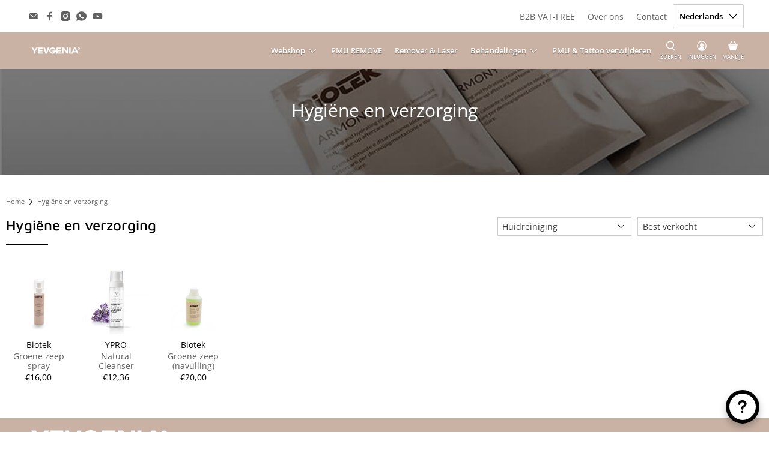

--- FILE ---
content_type: text/html; charset=UTF-8
request_url: https://www.modules4u.biz/shopify/exemptify/js/fix_prices_v1.js.php?shop=pmu-ypro.myshopify.com&country=NL&vat=21&off&show_original_price&style=Y29sb3I6IzAwMDAwMDtmb250LXNpemU6IDEuMWVtO2ZvbnQtd2VpZ2h0OiBib2xkOw==&inc_style=Y29sb3I6IzlkOWQ5ZDtmb250LXNpemU6IDAuNmVtO2ZvbnQtd2VpZ2h0OiBub3JtYWw7&vat_included_setting=false&tax_included=false&shop_currency=EUR&actual_currency=EUR&num_currencies=1&customer_exempt=&current_country=NL&
body_size: 186
content:
window.is_EU = false;var ev = new CustomEvent("ExemptifyLoaded");window.ExemptifyTriggerUpdate = function(){};window.customer_ip = "18.218.170.242";document.dispatchEvent(ev);

--- FILE ---
content_type: text/javascript
request_url: https://www.yevgenia.com/cdn/shop/t/37/assets/utilities.aio.min.js?v=31615829890302052631765554695
body_size: 10932
content:
/*
Generated time: December 12, 2025 15:50
This file was created by the app developer. Feel free to contact the original developer with any questions. It was minified (compressed) by AVADA. AVADA do NOT own this script.
*/
window.PXUTheme.contentCreator.accordion={init:function(){var t=$(".accordion > dt > a, [data-cc-accordion] > dt > a");$(".accordion > dd, [data-cc-accordion] > dd").attr("aria-hidden",!0),t.attr("aria-expanded",!1),t.on("click",function(){var e="false"===$(this).attr("aria-expanded");return $(this).attr("aria-expanded",e),$(this).parent().next().attr("aria-hidden",!e),!1}),t.on("keydown",function(t){13===(t.keyCode||e.which)&&$(this).trigger("activate")})},unload:function(){$(".accordion > dt > a, [data-cc-accordion] > dt > a").off("click activate"),$(".accordion > dt > a, [data-cc-accordion] > dt > a").off("keydown")}},window.PXUTheme.contentCreator.slideshow={init:function(){$(".slider, .flexslider").find("li").unwrap(),$(".slider, .flexslider").flickity({pageDots:!0,lazyLoad:2})}},window.PXUTheme.animation={init:function(){$("[data-scroll-class]").waypoint(function(){var e=$(this.element).data("scroll-class");$(this.element).addClass("animated").addClass(e)},{offset:"70%"})},slideTransition:function(e,t,o){e.parents(".flickity-enabled").find(".animated").removeClass("animated "+t),e.addClass("animated").addClass(t)},unload:function(e){e.data("scroll-class","")}};let deferred={};function floatToString(e,t){e=e.toFixed(t).toString();return e.match(/^\.\d+/)?"0"+e:e}var Shopify;if(window.PXUTheme.asyncView={load:function(a,e){let n=2<arguments.length&&void 0!==arguments[2]?arguments[2]:{};if(a in deferred)return deferred[a];let r=$.Deferred();if(deferred[a]=r,n.hash&&(t=sessionStorage.getItem(a))){var t=JSON.parse(t);if(n.hash===t.options.hash)return delete deferred[a],r.resolve(t).promise()}return $.ajax({url:a,cache:!1,data:"view="+e,dataType:"html",headers:{"cache-control":"no-cache"},success:e=>{var t=document.createElement("div"),e=(t.innerHTML=e,JSON.parse(t.querySelector("[data-options]").innerHTML)),o=t.querySelectorAll("[data-html]");let i={};if(1===o.length&&""===o[0].getAttribute("data-html"))i=o[0].innerHTML;else for(let e=0;e<o.length;e++)i[o[e].getAttribute("data-html")]=o[e].innerHTML;if(n.hash)try{sessionStorage.setItem(a,JSON.stringify({options:e,html:i}))}catch(e){console.error(e)}return delete deferred[a],r.resolve({options:e,html:i})},error:()=>(delete deferred[a],r.reject())}),r.promise()}},window.PXUTheme.addImageDimension=function(e,t){var o=e.lastIndexOf(".");return e.substring(0,o)+t+e.substring(o)},window.PXUTheme.breadcrumbs={init:function(e){var t,o;1<e&&(e=document.querySelector("[data-breadcrumb-text]"),t=document.querySelector(".paginate").dataset.currentPage?document.querySelector(".paginate").dataset.currentPage:1,o=document.querySelector(".paginate").dataset.paginatePages,document.querySelector(".js-breadcrumb-text").classList.remove("is-hidden"),e.innerHTML=`${window.PXUTheme.translation.page_text} ${t} ${window.PXUTheme.translation.of_text} `+o)},unload:function(e){document.querySelector(".js-breadcrumb-text").classList.add("is-hidden")}},window.PXUTheme.debounce=function(i,a,n){let r=null;return()=>{let e=this,t=arguments;var o=n&&!r;clearTimeout(r),r=setTimeout(()=>{r=null,n||i.apply(e,t)},a),o&&i.apply(e,t)}},window.PXUTheme.disclosure={enable:function(){var e=$("[data-disclosure]");let o=$("[data-disclosure-toggle]"),i=$(".disclosure__list-wrap");var t=$("[data-disclosure-list]");function a(e){e.siblings(".disclosure__list-wrap").is(":off-right")&&e.siblings(".disclosure__list-wrap").addClass("disclosure--left")}function n(e,t){(!0===e?(o.not(t).removeClass("is-clicked"),o.not(t)):(o.removeClass("is-clicked"),o)).attr("aria-expanded","false"),i.removeClass("disclosure--left")}$("body").on("keyup",function(e){"27"==e.which&&n()}),e.on("mouseleave",function(e){n()}),e.find(".disclosure-list__item:last-child").on("focusout",function(e){n()}),o.on("mouseenter focus",function(e){n(!0,this);e=$(e.currentTarget);e.attr("aria-expanded","true").addClass("is-clicked"),a(e)}),t.on("touchstart",function(e){e=$(e.currentTarget);e.parents(".disclosure").addClass("is-clicked"),n(!0,this),0==e.hasClass("is-clicked")?(e.attr("aria-expanded","true").addClass("is-clicked"),a(e)):(e.attr("aria-expanded","false").removeClass("is-clicked"),i.removeClass("disclosure--left"))}),t.on("focusout",function(e){n(!0,this)}),t.on("change",function(e){var t,o,i;!window.PXUTheme.media_queries.medium.matches&&/Android|webOS|iPhone|iPad|iPod|BlackBerry|IEMobile|Opera Mini/i.test(navigator.userAgent)||(t=$(e.currentTarget),e=e.currentTarget.value,o=t.parents(".selectors-form__item").find("[data-disclosure-input]"),i=t.parents(".selectors-form"),t.hasClass("custom-currency")?t.trigger("click"):(o.val(e),i.submit()))})},unload:function(){$("[data-disclosure]").off(),$("[data-disclosure-toggle]").off(),$(".disclosure__list-wrap").off()}},window.PXUTheme.dropdownMenu=function(){var e=$(".navbar-link"),t=$(".navbar-dropdown"),o=$(".has-mega-menu");e.each(function(e,t){let o=!1;$(t).on("keydown",function(e){13===e.which&&(!1===o&&e.preventDefault(),$(this).closest(".navbar-item").addClass("show-dropdown"),o=!0)}),$(t).closest(".navbar-item").on("focusout",function(e){0===$(this).find(e.relatedTarget).length&&$(t).closest(".navbar-item").removeClass("show-dropdown")})}),t.each(function(e,t){let o=!1;$(t).on("keydown",function(e){13===e.which&&(!1===o&&e.preventDefault(),0<$(this).find(".has-submenu").length&&$(this).addClass("show-nested-dropdown"),o=!0)})}),o.each(function(e,t){let o=!1;$(t).on("keydown",function(e){13===e.which&&(!1===o&&e.preventDefault(),$(this).find(".mega-menu").addClass("mega-menu--show"),o=!0)}),$(t).on("focusout",function(e){0===$(t).find(e.relatedTarget).length&&$(t).find(".mega-menu").removeClass("mega-menu--show")})})},window.PXUTheme.collapsibleRowUtil={init:e=>{var e=e||".faq-accordion",t=$(e+" > dt > button");$(e+" > dd").attr("aria-hidden",!0),t.attr("aria-expanded",!1),t.off("click activate").on("click activate",e=>{e=$(e.currentTarget);let t=e.find(".icon");var o=e.find(".plus"),i="false"===e.attr("aria-expanded");return o.toggleClass("collapsed"),e.attr("aria-expanded",i),e.parent().next().slideToggle(()=>{t.toggleClass("icon--active")}),e.parent().next().attr("aria-hidden",!i),!1})},unload:e=>{e=e||".faq-accordion";$(e+" > dt > button").off("click activate"),$(e+" > dt > button").off("keydown")}},window.PXUTheme.newsletterAjaxForm={init:function(){$(".newsletter-form__wrapper .contact-form").each(function(){let t=$(this);t.on("submit",function(e){"true"!==$('input[name="challenge"]',t).val()&&($.ajax({type:t.attr("method"),url:t.attr("action"),data:t.serialize(),success:function(e){t.fadeOut("slow",()=>{t.prev(".form__success-message").html(window.PXUTheme.translation.newsletter_form_success)})},error:function(e){$('input[name="challenge"]',t).val("true"),t.submit()}}),e.preventDefault())})})},unload:function(){$(".newsletter-form__wrapper .contact-form").find(":submit").off()}},window.PXUTheme.getSectionData=function(e){var t=e.attr("id").replace("shopify-section-",""),e=e.find(`[data-section-data][data-section-id=${t}]`).first();if(!e)return{};t=e.data("section-data")||e.html();try{return JSON.parse(t)}catch(e){return console.warn("Sections: invalid section data found. "+e.message),{}}},window.PXUTheme.infiniteScroll={init(){this.defaults={grid:"[data-load-more--grid]",gridItems:"[data-load-more--grid-item]"},$("body").off("click","[data-load-more]"),$("body").on("click","[data-load-more]",function(e){e.preventDefault();var e=$(this),t=e.attr("href");window.PXUTheme.infiniteScroll.loadNextPage(t,e)}),$("body").off("click","[data-load-more-infinite]"),$("body").on("click","[data-load-more-infinite]",function(e){return window.PXUTheme.infiniteScroll.enableInfinite(),$(this).remove(),e.stopPropagation(),!1}),$("[data-load-infinite-scroll]").length&&window.PXUTheme.infiniteScroll.enableInfinite()},loadNextPage(e,o){$.ajax({type:"GET",dataType:"html",url:e,beforeSend(){o.addClass("is-loading")},success:e=>{o.removeClass("is-loading");var t=$(e).find(this.defaults.gridItems),e=$(e).find("[data-load-more]").attr("href");$("[data-load-more]").attr("href",e),$(this.defaults.grid).first().append(t),window.PXUTheme.productReviews.init(),void 0===e&&$("[data-load-more]").addClass("is-hidden")},error(e,t,o){console.log(e),console.log(t),console.log(o),location.replace(location.protocol+"//"+location.host)}})},enableInfinite(){new Waypoint.Infinite({element:$(this.defaults.grid)[0],items:"[data-load-more--grid-item]",more:"[data-load-infinite]",loadingClass:"loading-in-progress",onBeforePageLoad(){$("[data-load-infinite]").removeClass("is-hidden")},onAfterPageLoad(){window.PXUTheme.productReviews.init()}})},unload(){$("[data-load-more]").off(),$("[data-load-infinite]").off(),$("[data-load-more-infinite]").off()}},window.PXUTheme.flickityIosFix=function(){var o,i=!1;document.body.addEventListener("touchstart",function(e){e.target.closest(".flickity-slider")?(i=!0,o={x:e.touches[0].pageX,y:e.touches[0].pageY}):i=!1}),document.body.addEventListener("touchmove",function(e){var t;i&&e.cancelable&&(t={x:e.touches[0].pageX-o.x,y:e.touches[0].pageY-o.y},7<Math.abs(t.x))&&e.preventDefault()},{passive:!1})},window.PXUTheme.loadScript=function(e,t,o){window.PXUTheme[e]||$.ajax({url:t,dataType:"script",success:o,async:!1})},window.PXUTheme.applyMasonry=function(e,t){let o=$(".gallery__wrapper--vertical-masonry");0<o.length&&o.imagesLoaded().progress(function(){o.isotope({layoutMode:"masonry",itemSelector:e,percentPosition:!0,masonry:{columnWidth:e,gutter:t}})})},window.PXUTheme.applyHorizontalMasonry=function(){$(".gallery__wrapper--horizontal-masonry").find(".gallery__item").each(function(e){var t,o,i=$(this);setTimeout(function(){t=i.find("img").width(),o=i.find("img").height(),i.css("flex-basis",200*t/o),i.css("flex-grow",200*t/o),i.find("i").css("padding-bottom",o/t*100+"%")},100)})},window.PXUTheme.mobileMenu={init:function(){this.$mobileMenuToggle=$("[data-show-mobile-menu]"),this.$mobileMenuIcon=$(".mobile-menu__toggle-icon"),this.$mobileDropDownToggle=$(".mobile-menu .close-dropdown"),$("body").on("click",'[data-show-mobile-menu="false"]',function(){window.PXUTheme.mobileMenu.open()}),$("body").on("click",'[data-show-mobile-menu="true"]',function(){window.PXUTheme.mobileMenu.close()}),!0===window.PXUTheme.jsHeader.enable_sticky&&this.enableSticky()},open:function(){var e=window.scrollY;$("body").attr("data-current-position",e);let t=0;e=parseInt($(".mobile-header").height());void 0!==window.PXUTheme.jsAnnouncementBar&&window.PXUTheme.jsAnnouncementBar.enable_sticky&&(t=window.PXUTheme.jsAnnouncementBar.getAnnouncementHeight()),$(".mobile-menu").css({height:`calc(100vh - ${e+t}px)`}),$(".mobile-menu__content").css({marginBottom:e+t+"px"}),this.$mobileMenuIcon.addClass("is-active"),$("[data-show-mobile-menu]").attr("data-show-mobile-menu",!0),void 0!==window.PXUTheme.jsAjaxCart&&(window.PXUTheme.jsAjaxCart.hideMiniCart(),window.PXUTheme.jsAjaxCart.hideDrawer()),setTimeout(function(){$("body").addClass("mobile-menu--opened")},10)},close:function(){$("body").removeClass("mobile-menu--opened");var e=$("body").data("current-position");window.scrollTo(0,e),this.$mobileMenuIcon.removeClass("is-active"),$("[data-show-mobile-menu]").attr("data-show-mobile-menu",!1)},enableSticky:function(){window.PXUTheme.jsHeader.disableSticky();let t=$("#mobile-header"),e=0;void 0!==window.PXUTheme.jsAnnouncementBar&&window.PXUTheme.jsAnnouncementBar.enable_sticky&&(e=window.PXUTheme.jsAnnouncementBar.getAnnouncementHeight()),t.addClass("sticky--enabled"),t.sticky({wrapperClassName:"header-sticky-wrapper",zIndex:40,topSpacing:e}).on("sticky-start",()=>{var e=$("#mobile-header").height()+$(".announcement-sticky-wrapper").height();t.parent().parent().find(".search-overlay").addClass("sticky-search").css("top",e+"px")}).on("sticky-end",()=>{t.parent().parent().find(".search-overlay").removeClass("sticky-search").css("top","100%"),setTimeout(()=>{t.sticky("update")},250),t.find(".sticky-menu-wrapper").removeClass("is-visible")})},disableSticky:function(){var e=$("#mobile-header");e.unstick(),e.removeClass("sticky--enabled"),setTimeout(function(){$(".header-sticky-wrapper").css("height","auto")},250)},unload:function(e){$("[data-mobilemenu-toggle]").off(),$(".mobile-menu__toggle-icon").off(),$(".mobile-menu .close-dropdown").off(),this.disableSticky()}},void 0===Shopify&&(Shopify={}),Shopify.each=function(e,t){for(var o=0;o<e.length;o++)t(e[o],o)},Shopify.map=function(e,t){for(var o=[],i=0;i<e.length;i++)o.push(t(e[i],i));return o},Shopify.arrayIncludes=function(e,t){for(var o=0;o<e.length;o++)if(e[o]==t)return!0;return!1},Shopify.uniq=function(e){for(var t=[],o=0;o<e.length;o++)Shopify.arrayIncludes(t,e[o])||t.push(e[o]);return t},Shopify.isDefined=function(e){return void 0!==e},Shopify.getClass=function(e){return Object.prototype.toString.call(e).slice(8,-1)},Shopify.extend=function(e,t){function o(){}o.prototype=t.prototype,e.prototype=new o,(e.prototype.constructor=e).baseConstructor=t,e.superClass=t.prototype},Shopify.locationSearch=function(){return window.location.search},Shopify.locationHash=function(){return window.location.hash},Shopify.replaceState=function(e){window.history.replaceState({},document.title,e)},Shopify.urlParam=function(e){e=RegExp("[?&]"+e+"=([^&#]*)").exec(Shopify.locationSearch());return e&&decodeURIComponent(e[1].replace(/\+/g," "))},Shopify.newState=function(e,t){return(Shopify.urlParam(e)?Shopify.locationSearch().replace(RegExp("("+e+"=)[^&#]+"),"$1"+t):""===Shopify.locationSearch()?"?"+e+"="+t:Shopify.locationSearch()+"&"+e+"="+t)+Shopify.locationHash()},Shopify.setParam=function(e,t){Shopify.replaceState(Shopify.newState(e,t))},Shopify.Product=function(e){Shopify.isDefined(e)&&this.update(e)},Shopify.Product.prototype.update=function(e){for(var t in e)this[t]=e[t]},Shopify.Product.prototype.optionNames=function(){return"Array"==Shopify.getClass(this.options)?this.options:[]},Shopify.Product.prototype.optionValues=function(o){var e;return!Shopify.isDefined(this.variants)||null==(e=Shopify.map(this.variants,function(e){var t="option"+(o+1);return null==e[t]?null:e[t]}))[0]?null:Shopify.uniq(e)},Shopify.Product.prototype.getVariant=function(i){var a=null;return i.length!=this.options.length||Shopify.each(this.variants,function(e){for(var t=!0,o=0;o<i.length;o++)e["option"+(o+1)]!=i[o]&&(t=!1);return 1==t?void(a=e):void 0}),a},Shopify.Product.prototype.getVariantById=function(e){for(var t=0;t<this.variants.length;t++){var o=this.variants[t];if(e==o.id)return o}return null},Shopify.money_format="${{amount}}",Shopify.formatMoney=function(e,t){function a(e,t){return void 0===e?t:e}function o(e,t,o,i){return t=a(t,2),o=a(o,","),i=a(i,"."),isNaN(e)||null==e?0:(t=(e=(e/100).toFixed(t)).split("."))[0].replace(/(\d)(?=(\d\d\d)+(?!\d))/g,"$1"+o)+(t[1]?i+t[1]:"")}"string"==typeof e&&(e=e.replace(".",""));var i="",n=/\{\{\s*(\w+)\s*\}\}/,t=t||this.money_format;switch(t.match(n)[1]){case"amount":i=o(e,2);break;case"amount_no_decimals":i=o(e,0);break;case"amount_with_comma_separator":i=o(e,2,".",",");break;case"amount_with_apostrophe_separator":i=o(e,2);break;case"amount_no_decimals_with_comma_separator":i=o(e,0,".",",");break;case"amount_no_decimals_with_space_separator":i=o(e,0,"."," ")}return t.replace(n,i)},Shopify.OptionSelectors=function(e,t){return this.selectorDivClass="selector-wrapper",this.selectorClass="single-option-selector",this.variantIdFieldIdSuffix="-variant-id",this.variantIdField=null,this.historyState=null,this.selectors=[],this.domIdPrefix=e,this.product=new Shopify.Product(t.product),this.onVariantSelected=Shopify.isDefined(t.onVariantSelected)?t.onVariantSelected:function(){},this.replaceSelector(e),this.initDropdown(),t.enableHistoryState&&(this.historyState=new Shopify.OptionSelectors.HistoryState(this)),!0},Shopify.OptionSelectors.prototype.initDropdown=function(){var e,t={initialLoad:!0};this.selectVariantFromDropdown(t)||(e=this,setTimeout(function(){e.selectVariantFromParams(t)||e.fireOnChangeForFirstDropdown.call(e,t)}))},Shopify.OptionSelectors.prototype.fireOnChangeForFirstDropdown=function(e){this.selectors[0].element.onchange(e)},Shopify.OptionSelectors.prototype.selectVariantFromParamsOrDropdown=function(e){this.selectVariantFromParams(e)||this.selectVariantFromDropdown(e)},Shopify.OptionSelectors.prototype.replaceSelector=function(e){var t=document.getElementById(e),o=t.parentNode;Shopify.each(this.buildSelectors(),function(e){o.insertBefore(e,t)}),t.style.display="none",this.variantIdField=t},Shopify.OptionSelectors.prototype.selectVariantFromDropdown=function(e){var t=document.getElementById(this.domIdPrefix).querySelector("[selected]");return!!(t=t||document.getElementById(this.domIdPrefix).querySelector('[selected="selected"]'))&&(t=t.value,this.selectVariant(t,e))},Shopify.OptionSelectors.prototype.selectVariantFromParams=function(e){var t=Shopify.urlParam("variant");return this.selectVariant(t,e)},Shopify.OptionSelectors.prototype.selectVariant=function(e,t){var o=this.product.getVariantById(e);if(null==o)return!1;for(var i=0;i<this.selectors.length;i++){var a=this.selectors[i].element,n=o[a.getAttribute("data-option")];null!=n&&this.optionExistInSelect(a,n)&&(a.value=n)}return"undefined"!=typeof jQuery?jQuery(this.selectors[0].element).trigger("change",t):this.selectors[0].element.onchange(t),!0},Shopify.OptionSelectors.prototype.optionExistInSelect=function(e,t){for(var o=0;o<e.options.length;o++)if(e.options[o].value==t)return!0},Shopify.OptionSelectors.prototype.insertSelectors=function(e,t){Shopify.isDefined(t)&&this.setMessageElement(t),this.domIdPrefix="product-"+this.product.id+"-variant-selector";var o=document.getElementById(e);Shopify.each(this.buildSelectors(),function(e){o.appendChild(e)})},Shopify.OptionSelectors.prototype.buildSelectors=function(){for(var e=0;e<this.product.optionNames().length;e++){var t=new Shopify.SingleOptionSelector(this,e,this.product.optionNames()[e],this.product.optionValues(e));t.element.disabled=!1,this.selectors.push(t)}var i=this.selectorDivClass,a=this.product.optionNames();return Shopify.map(this.selectors,function(e){var t,o=document.createElement("div");return o.setAttribute("class",i),1<a.length&&((t=document.createElement("label")).htmlFor=e.element.id,t.innerHTML=e.name,o.appendChild(t)),o.appendChild(e.element),o})},Shopify.OptionSelectors.prototype.selectedValues=function(){for(var e=[],t=0;t<this.selectors.length;t++){var o=this.selectors[t].element.value;e.push(o)}return e},Shopify.OptionSelectors.prototype.updateSelectors=function(e,t){var o=this.selectedValues(),o=this.product.getVariant(o);o?(this.variantIdField.disabled=!1,this.variantIdField.value=o.id):this.variantIdField.disabled=!0,this.onVariantSelected(o,this,t),null!=this.historyState&&this.historyState.onVariantChange(o,this,t)},Shopify.OptionSelectorsFromDOM=function(e,t){var o=t.optionNames||[],o=this.createProductFromSelector(e,o,t.priceFieldExists||!0,t.delimiter||"/");t.product=o,Shopify.OptionSelectorsFromDOM.baseConstructor.call(this,e,t)},Shopify.extend(Shopify.OptionSelectorsFromDOM,Shopify.OptionSelectors),Shopify.OptionSelectorsFromDOM.prototype.createProductFromSelector=function(e,a,n,r){Shopify.isDefined(n)||(n=!0),Shopify.isDefined(r)||(r="/");var e=document.getElementById(e),e=e.childNodes,s=a.length,l=[],t=(Shopify.each(e,function(e,t){var o,i;1==e.nodeType&&"option"==e.tagName.toLowerCase()&&(i=e.innerHTML.split(new RegExp("\\s*\\"+r+"\\s*")),0==a.length&&(s=i.length-(n?1:0)),o=i.slice(0,s),i=n?i[s]:"",e.getAttribute("value"),e={available:!e.disabled,id:parseFloat(e.value),price:i,option1:o[0],option2:o[1],option3:o[2]},l.push(e))}),{variants:l});if(0==a.length){t.options=[];for(var o=0;o<s;o++)t.options[o]="option "+(o+1)}else t.options=a;return t},Shopify.SingleOptionSelector=function(o,i,e,t){this.multiSelector=o,this.values=t,this.index=i,this.name=e,this.element=document.createElement("select");for(var a=0;a<t.length;a++){var n=document.createElement("option");n.value=t[a],n.innerHTML=t[a],this.element.appendChild(n)}return this.element.setAttribute("class",this.multiSelector.selectorClass),this.element.setAttribute("data-option","option"+(i+1)),this.element.id=o.domIdPrefix+"-option-"+i,this.element.onchange=function(e,t){o.updateSelectors(i,t=t||{})},!0},Shopify.Image={preload:function(e,t){for(var o=0;o<e.length;o++)this.loadImage(this.getSizedImageUrl(e[o],t))},loadImage:function(e){(new Image).src=e},switchImage:function(e,t,o){var i;e&&t&&(i=this.imageSize(t.src),i=this.getSizedImageUrl(e.src,i),o?o(i,e,t):t.src=i)},imageSize:function(e){e=e.match(/_(1024x1024|2048x2048|pico|icon|thumb|small|compact|medium|large|grande)\./);return null!=e?e[1]:null},getSizedImageUrl:function(e,t){var o;return null==t?e:"master"==t?this.removeProtocol(e):null!=(o=e.match(/\.(jpg|jpeg|gif|png|bmp|bitmap|tiff|tif)(\?v=\d+)?$/i))?(e=e.split(o[0]),o=o[0],this.removeProtocol(e[0]+"_"+t+o)):null},removeProtocol:function(e){return e.replace(/http(s)?:/,"")}},Shopify.OptionSelectors.HistoryState=function(e){this.browserSupports()&&this.register(e)},Shopify.OptionSelectors.HistoryState.prototype.register=function(t){window.addEventListener("popstate",function(e){t.selectVariantFromParamsOrDropdown({popStateCall:!0})})},Shopify.OptionSelectors.HistoryState.prototype.onVariantChange=function(e,t,o){!this.browserSupports()||!e||o.initialLoad||o.popStateCall||Shopify.setParam("variant",e.id)},Shopify.OptionSelectors.HistoryState.prototype.browserSupports=function(){return window.history&&window.history.replaceState},window.PXUTheme.productMedia={models:[],setupMedia:function(){let o={controls:["zoom-in","zoom-out","fullscreen"],focusOnPlay:!1};$("model-viewer").each(function(e,t){t=new Shopify.ModelViewerUI(t,o),window.PXUTheme.productMedia.models.push(t)}),$(".product-gallery__model model-viewer").on("mousedown",function(){window.PXUTheme.productMedia.hideModelIcon(this)})},showModelIcon:function(e){$(e).find(".button--poster, .model-icon-button-control").show()},hideModelIcon:function(e){$(e).find(".button--poster, .model-icon-button-control").hide()}},window.PXUTheme.productReviews={init:function(){($("#shopify-product-reviews").length||$(".shopify-product-reviews-badge").length)&&SPR.$(document).ready(function(){return SPR.registerCallbacks(),SPR.initRatingHandler(),SPR.initDomEls(),SPR.loadProducts(),SPR.loadBadges()})},productReviewScroll:function(){$("#shopify-product-reviews").length&&$(".shopify-product-reviews-badge").length&&$(".spr-badge-container").on("click",function(){window.PXUTheme.scrollToTop("#shopify-product-reviews")})},unload:function(){$(".spr-badge-container").off()}},window.PXUTheme.quantityBox={init:function(){$("body").on("click","[data-update-quantity]:not([disabled])",function(){window.PXUTheme.quantityBox.updateQuantity($(this))}),$("body").on("keyup keydown change",".quantity-input",function(){window.PXUTheme.quantityBox.updateQuantity($(this))})},updateQuantityControls:function(e){var e=e.parents(".product-quantity-box"),t=$(".quantity-input",e),o=parseInt(t.val());let i=1e17;null!=t.attr("max")&&(i=t.attr("max")),1===o||0===o?($(".quantity-minus",e).attr("disabled",!0),$(".quantity-plus",e).attr("disabled",!1)):o>=i?($(".quantity-plus",e).attr("disabled",!0),$(".quantity-minus",e).attr("disabled",!1),t.val(i)):($(".quantity-minus",e).attr("disabled",!1),$(".quantity-plus",e).attr("disabled",!1))},updateQuantity:function(e){var t=e.parents(".product-quantity-box"),o=$(".quantity-input",t);let i=t.parents("[data-line-item]").data("line-item"),a=parseInt(o.val()),n=1e17;var r=o.attr("min")||0;if(null!=o.attr("max")&&(n=o.attr("max")),a<r)return o.val(r),!1;if(a>n)return o.val(n),!1;if("plus"===e.data("update-quantity")?a<n&&(a++,o.val(a)):"minus"===e.data("update-quantity")&&a>r&&(a--,o.val(a)),e.parents("[data-line-item]").length){let e=t.data("line-item-key");window.PXUTheme.quantityBox.updateCart(e,a)}window.PXUTheme.quantityBox.updateQuantityControls(e)},updateCart:function(lineID,quantity){$(".quantity-warning").removeClass("animated bounceIn"),$.ajax({type:"POST",url:"/cart/change.js",data:`quantity=${quantity}&line=`+lineID,dataType:"json",success:function(t){let o=0,e="";var i=$(`[data-line-item="${lineID}"]`).find(".quantity-warning"),a=$(`[data-line-item="${lineID}"]`).find(".product-quantity-box"),n=$(".cart__form").data("currentDiscount"),r=lineID-1;void 0!==t.items[r]&&(o=t.items[r].quantity);for(let e=0;e<t.items.length;e++)e!=r&&t.items[e].id==t.items[r].id&&(o+=t.items[e].quantity);0<quantity&&quantity!=o&&t.total_discount<=n&&(1==o?(e=window.PXUTheme.translation.product_count_one,i.text(o+" "+e),$(".quantity-minus",a).attr("disabled",!0)):(e=window.PXUTheme.translation.product_count_other,i.text(o+" "+e))),$(".cart__form").data("currentDiscount",t.total_discount),i.addClass("animated bounceIn"),void 0!==window.PXUTheme.jsAjaxCart&&window.PXUTheme.jsAjaxCart.updateView(),window.PXUTheme.jsCart&&window.PXUTheme.jsCart.updateView(t,lineID)},error:function(XMLHttpRequest,textStatus){var response=eval("("+XMLHttpRequest.responseText+")");response.description}})},unload:function(e){$(".quantity-input").off(),$("[data-update-quantity]").off()}},window.PXUTheme.queryParameters={},location.search.length)for(var aKeyValue,i=0,aCouples=location.search.substr(1).split("&");i<aCouples.length;i++)aKeyValue=aCouples[i].split("="),1<aKeyValue.length&&(window.PXUTheme.queryParameters[decodeURIComponent(aKeyValue[0])]=decodeURIComponent(aKeyValue[1]));function selectCallback(t,e,a,o){var t=$(t),i=$(".product__notify-form",t),n=$(".product_form, .shopify-product-form",t),r=n.data("variant-inventory"),s=n.find(".quantity-input"),l=$(".notify_form__inputs"),d=window.PXUTheme.translation.notify_form_email,c=window.PXUTheme.translation.contact_email,u=window.PXUTheme.translation.notify_form_send,p=l.data("url");let h="",m="";a?null!=a.title&&(f=("default title"===a.title.toLowerCase()?a.name:a.title).replace(/"/g,"&quot;"),h=""+window.PXUTheme.translation.email_content+f+` | ${p}?variant=`+a.id):h=window.PXUTheme.translation.email_content+" | "+p,m=l.hasClass("customer--true")?`<input required type="email" class="notify_email input" name="contact[email]" id="contact[email]" placeholder="${d}" value="${window.PXUTheme.translation.customer_email}" />`:`<input required type="email" class="notify_email input" name="contact[email]" id="contact[email]" placeholder="${d}" value="${c}" />`;var f=`
    <input type="hidden" name="challenge" value="false" />
    <input type="hidden" name="contact[body]" class="notify_form_message" data-body="${h}" value="${h}" />
    <div class="field has-addons">
      <div class="control">
        ${m}
      </div>
      <div class="control">
        <input class="action_button button" type="submit" value="${u}" />
      </div>
    </div>`;if(a&&a.featured_image&&t.is(":visible")&&$(".product-gallery__main, .js-gallery-modal",t).each((e,t)=>{var t=$(t),o=t.data("flickity"),i=$(`img[data-image-id=${a.featured_media.id}]`).data("index");t.is(":visible")&&void 0!==o&&o.select(i,!1,!0)}),n.find("[data-variant-selector]").trigger("selectedVariantChanged"),$(".cart-warning",t).text(""),a&&($(".sku",t).text(a.sku),$(".notify_form_message",t).attr("value",$(".notify_form_message",t).data("body")+" - "+a.title)),a&&a.available){p={...a,...r&&r.find(e=>e.id===a.id)||{}};if(p.inventory_management&&0<p.inventory_quantity){if(window.PXUTheme.theme_settings.display_inventory_left){let e=window.PXUTheme.translation.product_count_other;1===p.inventory_quantity&&(e=window.PXUTheme.translation.product_count_one);d=window.PXUTheme.theme_settings.inventory_threshold;p.inventory_quantity<=d?$(".items_left",t).html(p.inventory_quantity+" "+e):$(".items_left",t).html("")}"deny"===p.inventory_policy&&($("[data-max-inventory-management]",t).attr("max",p.inventory_quantity),window.PXUTheme.quantityBox.updateQuantityControls(s))}else $(".items_left",t).text(""),$("[data-max-inventory-management]",t).removeAttr("max");$(".sold_out",t).text(""),$("[data-add-to-cart-trigger]",t).removeClass("disabled").removeAttr("disabled").attr("data-options-unselected",null).find("span:not(.icon)").text($("[data-add-to-cart-trigger]",t).data("label")),Shopify.PaymentButton&&Shopify.PaymentButton.init(),$(".shopify-payment-button",t).show(),$(".purchase-details__quantity",t).show(),i.hide(),l.empty(),l.append(f),window.PXUTheme.currencyConverter&&window.PXUTheme.currencyConverter.convertCurrencies()}else{c=a?window.PXUTheme.translation.soldOut:window.PXUTheme.translation.unavailable;$(".items_left",t).text(""),$("[data-max-inventory-management]",t).removeAttr("max"),$(".sold_out",t).text(c),$("[data-add-to-cart-trigger]",t).addClass("disabled").attr("disabled","disabled").attr("data-options-unselected",null).find("span:not(.icon)").text(c),$(".shopify-payment-button",t).hide(),$(".purchase-details__quantity",t).hide(),i.hide(),l.empty(),a&&!a.available&&(i.fadeIn(),l.empty(),l.append(f))}}function isScreenSizeLarge(){if(window.PXUTheme.media_queries.large.matches)return!0}window.PXUTheme.responsiveVideo={init:function(){$('iframe[src*="youtube.com"], iframe[src*="vimeo.com"]').each(function(e,t){t=$(t);t.parents(".plyr__video-wrapper").length||t.parents(".lazyframe").length||t.wrap('<div class="lazyframe" data-ratio="16:9"></div>')})}},window.selectCallback=selectCallback,window.PXUTheme.predictiveSearch={vars:{term:"",searchResourceType:null},init:function(){this.unload(),$("[data-show-search-trigger], [data-autocomplete-true] input").on("click touchstart",function(e){isScreenSizeLarge()||(e.stopPropagation(),e=$(this).closest("form").find('[name="type"]').val(),window.PXUTheme.predictiveSearch.showMobileSearch(e))}),$('.search-form .search__fields input[type="text"], .search-form .field input[type="text"]').on("focus",e=>{var t=e.target.closest("[data-search-resource-type]"),t=(t&&(window.PXUTheme.predictiveSearch.vars.searchResourceType=t.getAttribute("data-search-resource-type")),e.target),o=t.value.trim();t.setSelectionRange(o.length,o.length),window.PXUTheme.predictiveSearch.getResults(o,$(e.target.closest(".search-form")))}),$(document).on("click focusout",function(e){window.PXUTheme.media_queries.large.matches&&0===$(e.target).parents(".search-form").length&&($("[data-autocomplete-true] .search__results-wrapper").hide(),"vertical"!==window.PXUTheme.theme_settings.header_layout&&"search_focus"!==window.PXUTheme.theme_settings.header_layout||!document.documentElement.classList.contains("scroll-locked")||window.PXUTheme.predictiveSearch.unlockBodyScroll())}),$("[data-autocomplete-true] form").on("submit",function(e){$(this).find('input[name="q"]').val().trim()||e.preventDefault()}),$("[data-autocomplete-true] form").each(function(){let e=$(this);var t=e.find('input[name="q"]');$('<div class="search__results-wrapper"></div>').appendTo(e),t.attr("autocomplete","off").on("input",window.PXUTheme.debounce(()=>{window.PXUTheme.predictiveSearch.vars.term=this.querySelector("[data-q]").value.trim(),window.PXUTheme.predictiveSearch.getResults(window.PXUTheme.predictiveSearch.vars.term,e)},200))}),window.addEventListener("resize",window.PXUTheme.debounce(()=>{"vertical"===window.PXUTheme.theme_settings.header_layout&&window.PXUTheme.predictiveSearch.alignVerticalSearch(),this.resizeSearchResults()},150)),document.body.addEventListener("keyup",e=>this.onKeyUp(e))},onKeyUp:function(e){"Escape"===e.code&&($("[data-q]").val(""),window.PXUTheme.predictiveSearch.vars.term="",window.PXUTheme.jsHeader.hideSearch())},resizeSearchResults:function(){var e=0<arguments.length&&void 0!==arguments[0]?arguments[0]:document.querySelector("[data-autocomplete-true]"),t=window.innerHeight-e.getBoundingClientRect().bottom-(isScreenSizeLarge()?30:10)+"px";e.closest("[data-autocomplete-true]").querySelector(".search__results-wrapper").style.setProperty("--results-max-height",t)},getResults:function(e,t){let o=window.PXUTheme.theme_settings.header_layout;var i,a;0===e.length?("vertical"!==o&&"search_focus"!==o||window.PXUTheme.predictiveSearch.unlockBodyScroll(),window.PXUTheme.predictiveSearch.clearResults()):(i=window.PXUTheme.predictiveSearch.vars.searchResourceType,a=i&&"searchResourceType"in t[0].dataset,fetch(`${window.PXUTheme.routes.predictive_search_url}?q=${encodeURIComponent(e)}&section_id=predictive-search`+(a?"&resources[type]="+i:"")).then(e=>{if(e.ok)return e.text();throw new Error(e.status)}).then(e=>{window.PXUTheme.predictiveSearch.displayResults(e,t),("vertical"===o||"search_focus"===o)&&0<t.closest(".jsHeader").length&&window.PXUTheme.predictiveSearch.lockBodyScroll()}).catch(e=>{throw e}))},displayResults:function(e,t){var o=t.find(".search__fields"),i=t.find(".search__results-wrapper");i.show(),i.empty(),i.append(e),(0<o.length?Array.from(o):document.querySelectorAll("[data-autocomplete-true]")).forEach(e=>{(e.closest(".search-popup__form")||e.closest(".mobile-search"))&&this.resizeSearchResults(e)}),t.parents(".vertical-header__content").length&&"vertical"===window.PXUTheme.jsHeader.header_layout&&window.PXUTheme.predictiveSearch.alignVerticalSearch()},clearResults:function(){document.querySelectorAll(".search-form .search__results-wrapper").forEach(e=>{for(;e.firstChild;)e.removeChild(e.firstChild)})},showMobileSearch:function(e){let t=1<arguments.length&&void 0!==arguments[1]?arguments[1]:0;$("body").css("max-height",window.innerHeight),$(".mobile-search").fadeIn(200,function(){$(this).addClass("mobile-search--visible")}),/iPad|iPhone|iPod/.test(navigator.platform)||"MacIntel"===navigator.platform&&1<navigator.maxTouchPoints?$(".mobile-search input[data-q]").focus():setTimeout(function(){$(".mobile-search input[data-q]").focus()},205),document.body.style.position="fixed",document.body.style.top="-"+t+"px",$(".mobile-search").css("top",t),e&&$('.mobile-search [name="type"]').val(e),$(".search-form .close-search").on("click touchstart",function(e){e.preventDefault(),e.stopPropagation(),window.PXUTheme.predictiveSearch.hideMobileSearch(t),$("[data-autocomplete-true] .search__results-wrapper").hide()}),$(".search-form .submit-search").on("click touchstart",function(e){$(this).parents("form").submit()}),document.addEventListener("click",e=>{!e.target.closest(".search-form")&&$(".mobile-search").is(".mobile-search--visible")&&window.PXUTheme.predictiveSearch.hideMobileSearch()})},hideMobileSearch:function(){var e=0<arguments.length&&void 0!==arguments[0]?arguments[0]:0;$("body").css("max-height","none"),document.body.style.position="",document.body.style.top="",window.scrollTo(0,e),$(".mobile-search").fadeOut(200).removeClass("mobile-search--visible"),$("body").off("focus",".search-form .close-search"),$("body").off("focus",".search-form .submit-search"),window.PXUTheme.predictiveSearch.unlockBodyScroll()},lockBodyScroll:function(){document.documentElement.classList.add("scroll-locked"),document.querySelector("[data-site-overlay]").classList.remove("site-overlay--hidden")},unlockBodyScroll:function(){document.documentElement.classList.remove("scroll-locked"),document.querySelector("[data-site-overlay]").classList.add("site-overlay--hidden")},alignVerticalSearch:function(){var e=$(".header--vertical .search__results"),t=$(".header--vertical").innerWidth();e.parents(".search__results-wrapper").css({position:"fixed",left:t,top:"0"})},unload:function(){$("body").off("focus","[data-autocomplete-true] input"),$('input[name="q"]').off(),$('[data-dropdown-rel="search"], [data-autocomplete-true] input').off(),$(".search__results-wrapper").remove()}},window.PXUTheme.scrollToTop=function(e,t){null!=t?$("html, body").animate({scrollTop:$(e).offset().top-t},1e3):$("html, body").animate({scrollTop:$(e).offset().top},1e3)},window.PXUTheme.tabs={enableTabs:function(){let o=$(".tabs li, .tabs li a");o.on("click",function(e){e.preventDefault(),o.removeClass("is-active active"),$(this).addClass("is-active");var e=$(this).index(),t=$(this).parents(".tabs").next(".tabs-content");t.children("li, li a").removeClass("is-active active"),t.children("li, li a").eq(e).addClass("is-active").show().css({display:"block"}).siblings().hide().removeClass("is-active")})},unload:function(){$(".tabs li, .tabs li a").off()}};class ProductCard{enableSwatches(){window.isScreenSizeLarge()&&$("body").on("mouseenter",".swatch span",e=>{e=e.currentTarget;$(e).data("image")&&-1===$(e).data("image").indexOf("no-image")&&($(e).parents(".thumbnail").find(".product__imageContainer img:not(.secondary)").attr("src",$(e).data("image")),$(e).parents(".thumbnail").find(".product__imageContainer img:not(.secondary)").attr("srcset",$(e).data("image")))})}showVariantImage(){window.isScreenSizeLarge()&&($("body").on("mouseenter",".has-secondary-image-swap",e=>{var e=e.currentTarget,t=$(e).find(".product-image__wrapper img"),o=$(e).find(".product-image__wrapper .video-on-hover");t&&t.toggleClass("swap--visible"),o&&(o.toggleClass("swap--visible"),window.PXUTheme.video.enableVideoOnHover($(e)))}),$("body").on("mouseleave",".has-secondary-image-swap",e=>{var e=e.currentTarget,t=$(e).find(".product-image__wrapper img"),o=$(e).find(".product-image__wrapper .video-on-hover");t&&t.toggleClass("swap--visible"),o&&(o.toggleClass("swap--visible"),window.PXUTheme.video.disableVideoOnHover($(e)))}))}showQuickShop(){$("body").on("click",".js-quick-shop-link",e=>{e.preventDefault();let t=$(e.currentTarget);window.PXUTheme.jsProductClass.load(t.data("url")).then(e=>{e=e.html;$(".js-quick-shop").html(e.content),$(".js-quick-shop [data-section-data]").attr("data-section-id","quickshop"),$(".js-quick-shop .js-product_section").addClass("quickshop"),$(".fancybox-active").length||$.fancybox.open($(".js-quick-shop"),{baseClass:"quick-shop__lightbox product-"+t.data("id"),hash:!1,infobar:!1,toolbar:!1,loop:!0,smallBtn:!0,touch:!1,video:{autoStart:!1},mobile:{preventCaptionOverlap:!1,toolbar:!0},beforeShow:()=>{0<document.querySelectorAll(".tabs").length&&window.PXUTheme.tabs.enableTabs(),0<document.querySelectorAll(".accordion").length&&window.PXUTheme.contentCreator.accordion.init()},afterShow:(e,t)=>{t=t.src,t=$(t).find(".quick-shop");window.PXUTheme.jsProduct.init($(".js-quick-shop")),t.addClass("quick-shop--loaded"),t.addClass("content-loaded")},beforeClose:(e,t)=>{t=t.src,t=$(t).find(".quick-shop");t.removeClass("quick-shop--loaded"),t.removeClass("content-loaded")}})}).catch(e=>console.error(e))})}}window.PXUTheme.thumbnail=new ProductCard;let videoEl={playButtonIcon:'<button type="button" class="plyr__control plyr__control--overlaid" aria-label="Play, {title}" data-plyr="play"><svg class="play-icon-button-control" width="60" height="60" viewBox="0 0 60 60" fill="none" xmlns="http://www.w3.org/2000/svg"><rect width="60" height="60" fill="white"/><path fill-rule="evenodd" clip-rule="evenodd" d="M23 20V40L39 29.4248L23 20Z" fill="#323232"/></svg><span class="plyr__sr-only">Play</span></button>',playButton:'<button type="button" class="plyr__controls__item plyr__control" aria-label="Play, {title}" data-plyr="play"><svg class="icon--pressed" role="presentation"><use xlink:href="#plyr-pause"></use></svg><svg class="icon--not-pressed" role="presentation"><use xlink:href="#plyr-play"></use></svg><span class="label--pressed plyr__tooltip" role="tooltip">Pause</span><span class="label--not-pressed plyr__tooltip" role="tooltip">Play</span></button>',muteButton:'<button type="button" class="plyr__controls__item plyr__control" aria-label="Mute" data-plyr="mute"><svg class="icon--pressed" role="presentation"><use xlink:href="#plyr-muted"></use></svg><svg class="icon--not-pressed" role="presentation"><use xlink:href="#plyr-volume"></use></svg><span class="label--pressed plyr__tooltip" role="tooltip">Unmute</span><span class="label--not-pressed plyr__tooltip" role="tooltip">Mute</span></button>',progressInput:'<div class="plyr__controls__item plyr__progress__container"><div class="plyr__progress"><input data-plyr="seek" type="range" min="0" max="100" step="0.01" value="0" aria-label="Seek"><progress class="plyr__progress__buffer" min="0" max="100" value="0">% buffered</progress><span role="tooltip" class="plyr__tooltip">00:00</span></div></div>',volume:'<div class="plyr__controls__item plyr__volume"><input data-plyr="volume" type="range" min="0" max="1" step="0.05" value="1" autocomplete="off" aria-label="Volume"></div>',fullscreen:'<button type="button" class="plyr__controls__item plyr__control" data-plyr="fullscreen"><svg class="icon--pressed" role="presentation"><use xlink:href="#plyr-exit-fullscreen"></use></svg><svg class="icon--not-pressed" role="presentation"><use xlink:href="#plyr-enter-fullscreen"></use></svg><span class="label--pressed plyr__tooltip" role="tooltip">Exit fullscreen</span><span class="label--not-pressed plyr__tooltip" role="tooltip">Enter fullscreen</span></button>'},videoControls=`${videoEl.playButtonIcon}<div class="plyr__controls"> ${videoEl.playButton} ${videoEl.progressInput} ${videoEl.muteButton} ${videoEl.volume} ${videoEl.fullscreen}</div>`,videoPlayers=[],videosInRecommendedProductsPlayer;window.PXUTheme.video={init:function(){this.setupVideoPlayer()},setupVideoPlayer:function(){var e=document.querySelectorAll("[data-html5-video] video, [data-youtube-video]"),e=Plyr.setup(e,{controls:videoControls,ratio:this.aspect_ratio,fullscreen:{enabled:!0,fallback:!0,iosNative:!0},storage:{enabled:!1}});let o=$("[data-video-loop]").data("video-loop")||!1;$.each(e,function(e,t){t.loop=o,videoPlayers.push(t)}),this.setupListeners()},setupListeners:function(){$.each(videoPlayers,function(e,t){var o=t.id;t.isHTML5&&$(t.elements.wrapper).find("video").attr("data-plyr-video-id",o),t.on("play",function(e){var i=e.detail.plyr;$.each(videoPlayers,function(e,t){var o=t.id||t.media.dataset.plyrVideoId;i.id!=o&&t.pause()})})})},enableVideoOnHover:function(e){var o,t=e.find("[data-html5-video]"),e=e.find("[data-youtube-video]");0<t.length?o=t.find("[data-plyr-video-id]").data("plyr-video-id"):0<e.length&&(o=e.find("iframe").attr("id")),o&&$.each(videoPlayers,function(e,t){t.id!=o&&t.media.id!=o||(t.toggleControls(!1),t.muted=!0,t.play())})},disableVideoOnHover:function(e){var o,t=e.find("[data-html5-video]"),e=e.find("[data-youtube-video]");0<t.length?o=t.find("[data-plyr-video-id]").data("plyr-video-id"):0<e.length&&(o=e.find("iframe").attr("id")),o&&$.each(videoPlayers,function(e,t){t.id!=o&&t.media.id!=o||t.playing&&t.pause()})}};

--- FILE ---
content_type: text/javascript
request_url: https://www.yevgenia.com/cdn/shop/t/37/assets/app.aio.min.js?v=23066318202083017641765554694
body_size: 13511
content:
/*
Generated time: December 12, 2025 15:50
This file was created by the app developer. Feel free to contact the original developer with any questions. It was minified (compressed) by AVADA. AVADA do NOT own this script.
*/
(()=>{var n={766:(e,t)=>{function n(){this.events=[]}n.prototype.register=function(e,t,n){return e&&t&&n?(this.events.push({el:e,event:t,listener:n}),e.addEventListener(t,n),{el:e,event:t,listener:n}):null},n.prototype.unregister=function(e){var t=e.el,n=e.event,i=e.listener;return t&&n&&i?(this.events=this.events.filter(function(e){return t!==e.el||n!==e.event||i!==e.listener}),t.removeEventListener(n,i),{el:t,event:n,listener:i}):null},n.prototype.unregisterAll=function(){this.events.forEach(function(e){return e.el.removeEventListener(e.event,e.listener)}),this.events=[]},t.Z=n},722:()=>{class e extends HTMLElement{static get observedAttributes(){return["variant"]}constructor(){super(),this._loaded=!1,this._productFetcher=Promise.resolve(!1),this._onMainElChange=e=>{this.variant=e.currentTarget.value};var e=this.querySelector("input[data-variants]");this._mainEl=e||this.querySelector("select[data-variants]")}set variant(e){e?this.setAttribute("variant",e):this.removeAttribute("variant")}get variant(){return this.getAttribute("variant")}connectedCallback(){this._productFetcher=this._fetchProduct();var e=this.querySelector("input[data-variants]");this._mainEl=e||this.querySelector("select[data-variants]"),this._mainEl.addEventListener("change",this._onMainElChange),this.variant=this._mainEl.value}disconnectedCallback(){this._mainEl.removeEventListener("change",this._onMainElChange),this._mainEl=null}attributeChangedCallback(e,t,n){t!==n&&"variant"===e&&this._changeVariant(n)}getProduct(){return this._loaded?Promise.resolve(this._product):this._productFetcher}getVariant(){return this.getProduct().then(e=>e&&e.variants.find(e=>e.id.toString()===this.variant)||!1).catch(()=>!1)}getState(){return this.getVariant().then(e=>e?"selected":this.getAttribute("variant"))}_changeVariant(e){this._dispatchEvent(e).then(()=>{this._mainEl.value=e})}_fetchProduct(){return fetch(this.getAttribute("product-url")).then(e=>e.json()).then(e=>this._product=e).catch(()=>{this._product=null}).finally(()=>{this._loaded=!0})}_dispatchEvent(n){return this.getProduct().then(e=>{var t=e&&e.variants.find(e=>e.id.toString()===n)||!1,e=new CustomEvent("variant-change",{detail:{product:e,variant:t,state:t?"selected":n}});this.dispatchEvent(e)})}}let _="not-selected",E="select",d={select:"option",radio:'input[type="radio"]'};function t(i){var o=[],a=[];for(let e=0;e<i.length;e++){var r=i[e],l=parseInt(r.dataset.variantOptionIndex,10);let t={};var s=r.matches("[data-variant-option-value-wrapper]")?[r]:Array.prototype.slice.call(r.querySelectorAll("[data-variant-option-value-wrapper]")),c=r.matches("[data-variant-option-value]")?[r]:Array.prototype.slice.call(r.querySelectorAll("[data-variant-option-value]"));if(!c.length)break;let n=_;c.forEach(e=>{t[e.value]={available:!1,accessible:!1},(e.hasAttribute("checked")||e.hasAttribute("selected"))&&(n=e.value)});r={option:r,variantOptionIndex:l,current:n,wrappers:s,optionValueEls:c,valueMap:t};c[0].matches(d.select)?(r.type=E,o.push(r)):c[0].matches(d.radio)&&(r.type="radio",a.push(r))}return{select:o,radio:a}}function r(e,t,n){let i=e.options.map(()=>_);return t.forEach(({option:e})=>{e.value!==_&&(i[parseInt(e.dataset.variantOptionIndex,10)]=e.value)}),n.forEach(({optionValueEls:e})=>{e.forEach(e=>{e.checked&&(i[parseInt(e.dataset.variantOptionValueIndex,10)]=e.value)})}),i}function k(n,e){if(e.every((e,t)=>e===_||n.options[t]===e))return n.available}function l(e,t,n,i,o,a,r){let l=[...t,...n],s=e.variants;var c,t=null;if((l=l.map(e=>{{var n=s,i=e;let t=Object.keys(i.valueMap);return t.includes(_)&&(i.valueMap[_].accessible=!0),n.forEach(e=>{e.available&&e.options.forEach(e=>{t.includes(e)&&(i.valueMap[e].accessible=!0)})}),i}})).sort((e,t)=>e.variantOptionIndex-t.variantOptionIndex),0!==l.length){if(o||a)for(;!s.some(e=>k(e,i));){let e=i.length-1;for(;0<=e&&i[e]===_;)--e;if(-1===e)break;!l[e].option.value||r||(l[e].option.value=_,l[e].current=_),i[e]=_}for(let n=0;n<l.length;++n){var d=Object.keys(l[n].valueMap);for(let e=0;e<d.length;++e){let t=[...i.slice(0,n),d[e]];var u=s.some(e=>k(e,t));l[n].valueMap[d[e]].available=u}}r&&i.includes(_)?(n=s,c=i,(t=n.find(n=>!!n.available&&c.every((e,t)=>e===_||n.options[t]===e)))&&(i=t.options),l.forEach(e=>{let t=i[e.variantOptionIndex];e.current=t,e.type===E?(e.option.value=t,e.optionValueEls.forEach(e=>{e.selected=e.value===t})):e.optionValueEls.forEach(e=>{e.checked=e.value===t})})):!r&&i.includes(_)&&l.forEach(e=>{i[e.variantOptionIndex]===_&&e.type!==E&&e.optionValueEls.forEach(e=>{e.checked=!1})});for(let t=0;t<e.options.length;t++){var h=l.find(({option:e})=>parseInt(e.dataset.variantOptionIndex,10)===t);if(h){var p=document.createDocumentFragment(),{option:f,wrappers:v,optionValueEls:g}=h;for(let e=g.length-1;0<=e;e--){var m=v[e],b=g[e],y=b.value,{available:y,accessible:w}=h.valueMap[y];b!==_&&(b.disabled=o&&!y,b.dataset.variantOptionAccessible=w,b.dataset.variantOptionAvailable=y,a&&!w||p.insertBefore(m,p.firstElementChild))}f.innerHTML="",f.appendChild(p);var S=g.find(e=>e.selected||e.checked);f.dataset.variantOptionChosenValue=!(!S||S.value===_)&&S.value}}return i}}class n extends HTMLElement{static get observedAttributes(){return["variant-selection","disable-unavailable","remove-unavailable"]}static synchronize(n){let i=n.getVariantSelection();return i?n.getSelectedOptions().then(t=>{document.querySelectorAll("options-selection").forEach(e=>{e!==n&&e.getVariantSelection()===i&&e.setSelectedOptions(t)})}).then(()=>!0):Promise.resolve(!1)}constructor(){super(),this.style.display="",this._events=[],this._onChangeFn=this._onOptionChange.bind(this),this._optionsEls=this.querySelectorAll("[data-variant-option]");var e=t(this._optionsEls);this._selectOptions=e.select,this._radioOptions=e.radio,this._associateVariantSelection(this.getAttribute("variant-selection"))}set variantSelection(e){e?this.setAttribute("variant-selection",e):this.removeAttribute("variant-selection")}get variantSelection(){return this.getAttribute("variant-selection")}connectedCallback(){this._optionsEls=this.querySelectorAll("[data-variant-option]");var e=t(this._optionsEls);this._selectOptions=e.select,this._radioOptions=e.radio,this._associateVariantSelection(this.getAttribute("variant-selection")),this._selectOptions.forEach(({option:e})=>{e.addEventListener("change",this._onChangeFn),this._events.push({el:e,fn:this._onChangeFn})}),this._radioOptions.forEach(({optionValueEls:e})=>{e.forEach(e=>{e.addEventListener("change",this._onChangeFn),this._events.push({el:e,fn:this._onChangeFn})})}),this._onOptionChange()}disconnectedCallback(){this._resetOptions(),this._events.forEach(({el:e,fn:t})=>e.removeEventListener("change",t)),this._events=[]}attributeChangedCallback(e,t,n){switch(e){case"variant-selection":this._associateVariantSelection(n);break;case"disable-unavailable":case"remove-unavailable":this._updateOptions(this.hasAttribute("disable-unavailable"),this.hasAttribute("remove-unavailable"),this.hasAttribute("select-first-available"))}}getSelectedOptions(){return this._variantSelection?this._variantSelection.getProduct().then(e=>e?r(e,this._selectOptions,this._radioOptions):null):Promise.resolve(null)}getVariantSelection(){return this._variantSelection}setSelectedOptions(e){var t,n,i;return t=this._selectOptions,n=this._radioOptions,i=e,t.forEach(({option:e})=>{e.value=i[parseInt(e.dataset.variantOptionIndex,10)]}),n.forEach(({values:e})=>{e.forEach(e=>{e.checked=e.value===i[parseInt(e.dataset.variantOptionValueIndex,10)]})}),this._updateOptions(this.hasAttribute("disable-unavailable"),this.hasAttribute("remove-unavailable"),this.hasAttribute("select-first-available"),e)}_associateVariantSelection(e){this._variantSelection=e?document.getElementById(e):this.closest("variant-selection")}_updateLabels(){let i=this.getAttribute("data-unavailable-text");for(let n=0;n<this._optionsEls.length;n++){var o,a=this._optionsEls[n];let e=null,t=a.parentElement;for(;t&&!e;){var r=t.querySelector("[data-variant-option-name]");r&&(e=r),{parentElement:t}=t}e&&(e.dataset.variantOptionChosenValue=a.dataset.variantOptionChosenValue,"false"!==a.dataset.variantOptionChosenValue?(e.innerHTML=e.dataset.variantOptionName,(o=e.querySelector("span"))&&(o.innerHTML=a.dataset.variantOptionChosenValue)):e.innerHTML=e.dataset.variantOptionChooseName),this.hasAttribute("disable-unavailable")||a.querySelectorAll("option").forEach(e=>{let t=e.innerHTML.replace("- "+i,"");"false"===e.dataset.variantOptionAvailable&&e.value!==_&&(t=t+" - "+i),e.innerHTML=t})}}_resetOptions(){return this._updateOptions(!1,!1,this.hasAttribute("select-first-available"))}_updateOptions(n,i,o,a=null){return this._variantSelection?this._variantSelection.getProduct().then(e=>{var t=l(e,this._selectOptions,this._radioOptions,a||r(e,this._selectOptions,this._radioOptions),n,i,o);this._updateVariantSelection(e,t),this._updateLabels()}).then(()=>!0):Promise.resolve(!1)}_updateVariantSelection(e,t){this._variantSelection&&(e=((t,n)=>{for(let e=0;e<t.length;e++){var i=t[e];if(i.options.every((e,t)=>e===n[t]))return i}return!1})(e.variants,t),t=t.some(e=>e===_),this._variantSelection.variant=e?e.id:t?_:"unavailable")}_onOptionChange(){this._variantSelection&&this._variantSelection.getProduct().then(e=>{e&&(e=r(e,this._selectOptions,this._radioOptions),this._updateOptions(this.hasAttribute("disable-unavailable"),this.hasAttribute("remove-unavailable"),this.hasAttribute("select-first-available"),e),n.synchronize(this))})}}customElements.get("variant-selection")||customElements.define("variant-selection",e),customElements.get("options-selection")||customElements.define("options-selection",n)},265:function(e){var t;t=function(){return n=[function(I,e,t){t.r(e);function n(e){return Array.isArray(e)?e:[e]}function o(e){return e instanceof Node}function i(e){console.error("[scroll-lock] ".concat(e))}function f(e){if(Array.isArray(e))return e.join(", ")}function v(e,t){var n=!(2<arguments.length&&void 0!==arguments[2])||arguments[2],i=3<arguments.length&&void 0!==arguments[3]?arguments[3]:document;if(!n||-1===r(i.querySelectorAll(t)).indexOf(e))for(;(e=e.parentElement)&&-1===r(i.querySelectorAll(t)).indexOf(e););return e}function g(e){return e&&(!!l(e)||e.scrollTop<=0)}function m(e){var t;return e&&(!!l(e)||(t=e.scrollTop,e.scrollHeight<=t+e.offsetHeight))}function b(e){return e&&(!!l(e)||e.scrollLeft<=0)}function y(e){var t;return e&&(!!l(e)||(t=e.scrollLeft,e.scrollWidth<=t+e.offsetWidth))}var $=function(e){return e instanceof NodeList},a=function(e,t){if(e&&t){e=$(e)?e:[e];for(var n=0;n<e.length&&!0!==t(e[n],n,e.length);n++);}},r=function(e){var t=[];return a(e,function(e){return t.push(e)}),t},w=function(e,t){var n=2<arguments.length&&void 0!==arguments[2]?arguments[2]:document;return-1!==r(n.querySelectorAll(t)).indexOf(e)},l=function(e){if(e)return"hidden"===getComputedStyle(e).overflow};t.d(e,"disablePageScroll",function(){return c}),t.d(e,"enablePageScroll",function(){return d}),t.d(e,"getScrollState",function(){return u}),t.d(e,"clearQueueScrollLocks",function(){return h}),t.d(e,"getTargetScrollBarWidth",function(){return p}),t.d(e,"getCurrentTargetScrollBarWidth",function(){return _}),t.d(e,"getPageScrollBarWidth",function(){return E}),t.d(e,"getCurrentPageScrollBarWidth",function(){return k}),t.d(e,"addScrollableTarget",function(){return T}),t.d(e,"removeScrollableTarget",function(){return P}),t.d(e,"addScrollableSelector",function(){return L}),t.d(e,"removeScrollableSelector",function(){return O}),t.d(e,"addLockableTarget",function(){return A}),t.d(e,"addLockableSelector",function(){return U}),t.d(e,"setFillGapMethod",function(){return z}),t.d(e,"addFillGapTarget",function(){return j}),t.d(e,"removeFillGapTarget",function(){return F}),t.d(e,"addFillGapSelector",function(){return x}),t.d(e,"removeFillGapSelector",function(){return G}),t.d(e,"refillGaps",function(){return X});function q(o){var e,t,n,i,a,r,l,s,c,d,u,h,p;S.scroll||(e=S.startTouchY,t=S.startTouchX,n=o.touches[0].clientY,i=o.touches[0].clientX,o.touches.length<2&&(a=f(S.scrollableSelectors),r=e<n,l=n<e,s=t<i,c=i<t,d=e+3<n,u=n<e-3,h=t+3<i,p=i<t-3,function e(t){var n=1<arguments.length&&void 0!==arguments[1]&&arguments[1];if(t){var i=v(t,a,!1);if(w(t,'input[type="range"]'))return!1;n||w(t,'textarea, [contenteditable="true"]')&&v(t,a)||w(t,a)?(n=!1,b(t)&&y(t)?(r&&g(t)||l&&m(t))&&(n=!0):g(t)&&m(t)?(s&&b(t)||c&&y(t))&&(n=!0):(d&&g(t)||u&&m(t)||h&&b(t)||p&&y(t))&&(n=!0),n&&(i?e(i,!0):o.cancelable&&o.preventDefault())):e(i)}else o.cancelable&&o.preventDefault()}(o.target)))}var s=["padding","margin","width","max-width","none"],S={scroll:!0,queue:0,scrollableSelectors:["[data-scroll-lock-scrollable]"],lockableSelectors:["body","[data-scroll-lock-lockable]"],fillGapSelectors:["body","[data-scroll-lock-fill-gap]","[data-scroll-lock-lockable]"],fillGapMethod:s[0],startTouchY:0,startTouchX:0},c=function(e){S.queue<=0&&(S.scroll=!1,C(),Y()),T(e),S.queue++},d=function(e){0<S.queue&&S.queue--,S.queue<=0&&(S.scroll=!0,W(),D()),P(e)},u=function(){return S.scroll},h=function(){S.queue=0},p=function(e){var t,n=1<arguments.length&&void 0!==arguments[1]&&arguments[1];return o(e)?(t=e.style.overflowY,n?u()||(e.style.overflowY=e.getAttribute("data-scroll-lock-saved-overflow-y-property")):e.style.overflowY="scroll",n=_(e),e.style.overflowY=t,n):0},_=function(e){var t,n,i;return o(e)?e===document.body?(t=document.documentElement.clientWidth,window.innerWidth-t):(t=e.style.borderLeftWidth,n=e.style.borderRightWidth,e.style.borderLeftWidth="0px",e.style.borderRightWidth="0px",i=e.offsetWidth-e.clientWidth,e.style.borderLeftWidth=t,e.style.borderRightWidth=n,i):0},E=function(){return p(document.body,0<arguments.length&&void 0!==arguments[0]&&arguments[0])},k=function(){return _(document.body)},T=function(e){e&&n(e).map(function(e){a(e,function(e){o(e)?e.setAttribute("data-scroll-lock-scrollable",""):i('"'.concat(e,'" is not a Element.'))})})},P=function(e){e&&n(e).map(function(e){a(e,function(e){o(e)?e.removeAttribute("data-scroll-lock-scrollable"):i('"'.concat(e,'" is not a Element.'))})})},L=function(e){e&&n(e).map(function(e){S.scrollableSelectors.push(e)})},O=function(e){e&&n(e).map(function(t){S.scrollableSelectors=S.scrollableSelectors.filter(function(e){return e!==t})})},A=function(e){e&&(n(e).map(function(e){a(e,function(e){o(e)?e.setAttribute("data-scroll-lock-lockable",""):i('"'.concat(e,'" is not a Element.'))})}),u()||C())},U=function(e){e&&(n(e).map(function(e){S.lockableSelectors.push(e)}),u()||C(),x(e))},z=function(e){var t;e&&(-1!==s.indexOf(e)?(S.fillGapMethod=e,X()):(t=s.join(", "),i('"'.concat(e,'" method is not available!\nAvailable fill gap methods: ').concat(t,"."))))},j=function(e){e&&n(e).map(function(e){a(e,function(e){o(e)?(e.setAttribute("data-scroll-lock-fill-gap",""),S.scroll||K(e)):i('"'.concat(e,'" is not a Element.'))})})},F=function(e){e&&n(e).map(function(e){a(e,function(e){o(e)?(e.removeAttribute("data-scroll-lock-fill-gap"),S.scroll||M(e)):i('"'.concat(e,'" is not a Element.'))})})},x=function(e){e&&n(e).map(function(e){-1===S.fillGapSelectors.indexOf(e)&&(S.fillGapSelectors.push(e),S.scroll||N(e))})},G=function(e){e&&n(e).map(function(t){S.fillGapSelectors=S.fillGapSelectors.filter(function(e){return e!==t}),S.scroll||Q(t)})},X=function(){S.scroll||Y()},C=function(){var e=f(S.lockableSelectors);R(e)},W=function(){var e=f(S.lockableSelectors);H(e)},R=function(e){e=document.querySelectorAll(e);a(e,function(e){B(e)})},H=function(e){e=document.querySelectorAll(e);a(e,function(e){V(e)})},B=function(e){var t;o(e)&&"true"!==e.getAttribute("data-scroll-lock-locked")&&(t=window.getComputedStyle(e),e.setAttribute("data-scroll-lock-saved-overflow-y-property",t.overflowY),e.setAttribute("data-scroll-lock-saved-inline-overflow-property",e.style.overflow),e.setAttribute("data-scroll-lock-saved-inline-overflow-y-property",e.style.overflowY),e.style.overflow="hidden",e.setAttribute("data-scroll-lock-locked","true"))},V=function(e){o(e)&&"true"===e.getAttribute("data-scroll-lock-locked")&&(e.style.overflow=e.getAttribute("data-scroll-lock-saved-inline-overflow-property"),e.style.overflowY=e.getAttribute("data-scroll-lock-saved-inline-overflow-y-property"),e.removeAttribute("data-scroll-lock-saved-overflow-property"),e.removeAttribute("data-scroll-lock-saved-inline-overflow-property"),e.removeAttribute("data-scroll-lock-saved-inline-overflow-y-property"),e.removeAttribute("data-scroll-lock-locked"))},Y=function(){S.fillGapSelectors.map(function(e){N(e)})},D=function(){S.fillGapSelectors.map(function(e){Q(e)})},N=function(e){var t=document.querySelectorAll(e),n=-1!==S.lockableSelectors.indexOf(e);a(t,function(e){K(e,n)})},K=function(e){var t,n,i=1<arguments.length&&void 0!==arguments[1]&&arguments[1];o(e)&&(i=""===e.getAttribute("data-scroll-lock-lockable")||i?p(e,!0):(i=v(e,f(S.lockableSelectors)),p(i,!0)),"true"===e.getAttribute("data-scroll-lock-filled-gap")&&M(e),t=window.getComputedStyle(e),e.setAttribute("data-scroll-lock-filled-gap","true"),e.setAttribute("data-scroll-lock-current-fill-gap-method",S.fillGapMethod),"margin"===S.fillGapMethod?(n=parseFloat(t.marginRight),e.style.marginRight="".concat(n+i,"px")):"width"===S.fillGapMethod?e.style.width="calc(100% - ".concat(i,"px)"):"max-width"===S.fillGapMethod?e.style.maxWidth="calc(100% - ".concat(i,"px)"):"padding"===S.fillGapMethod&&(n=parseFloat(t.paddingRight),e.style.paddingRight="".concat(n+i,"px")))},Q=function(e){e=document.querySelectorAll(e);a(e,function(e){M(e)})},M=function(e){var t;o(e)&&"true"===e.getAttribute("data-scroll-lock-filled-gap")&&(t=e.getAttribute("data-scroll-lock-current-fill-gap-method"),e.removeAttribute("data-scroll-lock-filled-gap"),e.removeAttribute("data-scroll-lock-current-fill-gap-method"),"margin"===t?e.style.marginRight="":"width"===t?e.style.width="":"max-width"===t?e.style.maxWidth="":"padding"===t&&(e.style.paddingRight=""))},t=("undefined"!=typeof window&&window.addEventListener("resize",function(e){X()}),"undefined"!=typeof document&&(document.addEventListener("touchstart",function(e){S.scroll||(S.startTouchY=e.touches[0].clientY,S.startTouchX=e.touches[0].clientX)}),document.addEventListener("touchmove",q,{passive:!1}),document.addEventListener("touchend",function(e){S.scroll||(S.startTouchY=0,S.startTouchX=0)})),{hide:function(e){i('"hide" is deprecated! Use "disablePageScroll" instead. \n https://github.com/FL3NKEY/scroll-lock#disablepagescrollscrollabletarget'),c(e)},show:function(e){i('"show" is deprecated! Use "enablePageScroll" instead. \n https://github.com/FL3NKEY/scroll-lock#enablepagescrollscrollabletarget'),d(e)},toggle:function(e){i('"toggle" is deprecated! Do not use it.'),u()?c():d(e)},getState:function(){return i('"getState" is deprecated! Use "getScrollState" instead. \n https://github.com/FL3NKEY/scroll-lock#getscrollstate'),u()},getWidth:function(){return i('"getWidth" is deprecated! Use "getPageScrollBarWidth" instead. \n https://github.com/FL3NKEY/scroll-lock#getpagescrollbarwidth'),E()},getCurrentWidth:function(){return i('"getCurrentWidth" is deprecated! Use "getCurrentPageScrollBarWidth" instead. \n https://github.com/FL3NKEY/scroll-lock#getcurrentpagescrollbarwidth'),k()},setScrollableTargets:function(e){i('"setScrollableTargets" is deprecated! Use "addScrollableTarget" instead. \n https://github.com/FL3NKEY/scroll-lock#addscrollabletargetscrollabletarget'),T(e)},setFillGapSelectors:function(e){i('"setFillGapSelectors" is deprecated! Use "addFillGapSelector" instead. \n https://github.com/FL3NKEY/scroll-lock#addfillgapselectorfillgapselector'),x(e)},setFillGapTargets:function(e){i('"setFillGapTargets" is deprecated! Use "addFillGapTarget" instead. \n https://github.com/FL3NKEY/scroll-lock#addfillgaptargetfillgaptarget'),j(e)},clearQueue:function(){i('"clearQueue" is deprecated! Use "clearQueueScrollLocks" instead. \n https://github.com/FL3NKEY/scroll-lock#clearqueuescrolllocks'),h()}}),t=function(i){for(var e=1;e<arguments.length;e++){var o=null!=arguments[e]?arguments[e]:{},t=Object.keys(o);(t="function"==typeof Object.getOwnPropertySymbols?t.concat(Object.getOwnPropertySymbols(o).filter(function(e){return Object.getOwnPropertyDescriptor(o,e).enumerable})):t).forEach(function(e){var t,n;t=i,n=o[e=e],e in t?Object.defineProperty(t,e,{value:n,enumerable:!0,configurable:!0,writable:!0}):t[e]=n})}return i}({disablePageScroll:c,enablePageScroll:d,getScrollState:u,clearQueueScrollLocks:h,getTargetScrollBarWidth:p,getCurrentTargetScrollBarWidth:_,getPageScrollBarWidth:E,getCurrentPageScrollBarWidth:k,addScrollableSelector:L,removeScrollableSelector:O,addScrollableTarget:T,removeScrollableTarget:P,addLockableSelector:U,addLockableTarget:A,addFillGapSelector:x,removeFillGapSelector:G,addFillGapTarget:j,removeFillGapTarget:F,setFillGapMethod:z,refillGaps:X,_state:S},t);e.default=t}],i={},o.m=n,o.c=i,o.d=function(e,t,n){o.o(e,t)||Object.defineProperty(e,t,{enumerable:!0,get:n})},o.r=function(e){"undefined"!=typeof Symbol&&Symbol.toStringTag&&Object.defineProperty(e,Symbol.toStringTag,{value:"Module"}),Object.defineProperty(e,"__esModule",{value:!0})},o.t=function(t,e){if(1&e&&(t=o(t)),8&e)return t;if(4&e&&"object"==typeof t&&t&&t.__esModule)return t;var n=Object.create(null);if(o.r(n),Object.defineProperty(n,"default",{enumerable:!0,value:t}),2&e&&"string"!=typeof t)for(var i in t)o.d(n,i,function(e){return t[e]}.bind(null,i));return n},o.n=function(e){var t=e&&e.__esModule?function(){return e.default}:function(){return e};return o.d(t,"a",t),t},o.o=function(e,t){return Object.prototype.hasOwnProperty.call(e,t)},o.p="",o(o.s=0).default;function o(e){var t;return(i[e]||(t=i[e]={i:e,l:!1,exports:{}},n[e].call(t.exports,t,t.exports,o),t.l=!0,t)).exports}var n,i},e.exports=t()},616:e=>{function o(e){e=((e,t)=>{if("object"!=typeof e||!e)return e;var n=e[Symbol.toPrimitive];if(void 0===n)return("string"===t?String:Number)(e);if("object"!=typeof(n=n.call(e,t||"default")))return n;throw new TypeError("@@toPrimitive must return a primitive value.")})(e,"string");return"symbol"==typeof e?e:String(e)}function a(e,t){for(var n=0;n<t.length;n++){var i=t[n];i.enumerable=i.enumerable||!1,i.configurable=!0,"value"in i&&(i.writable=!0),Object.defineProperty(e,o(i.key),i)}}function r(e,t,n){return(t=o(t))in e?Object.defineProperty(e,t,{value:n,enumerable:!0,configurable:!0,writable:!0}):e[t]=n,e}function l(e,t){return(e=>{if(Array.isArray(e))return e})(e)||((e,t)=>{var n=null==e?null:"undefined"!=typeof Symbol&&e[Symbol.iterator]||e["@@iterator"];if(null!=n){var i,o,a,r,l=[],s=!0,c=!1;try{if(a=(n=n.call(e)).next,0===t){if(Object(n)!==n)return;s=!1}else for(;!(s=(i=a.call(n)).done)&&(l.push(i.value),l.length!==t);s=!0);}catch(e){c=!0,o=e}finally{try{if(!s&&null!=n.return&&(r=n.return(),Object(r)!==r))return}finally{if(c)throw o}}return l}})(e,t)||((e,t)=>{var n;if(e)return"string"==typeof e?i(e,t):"Map"===(n="Object"===(n=Object.prototype.toString.call(e).slice(8,-1))&&e.constructor?e.constructor.name:n)||"Set"===n?Array.from(e):"Arguments"===n||/^(?:Ui|I)nt(?:8|16|32)(?:Clamped)?Array$/.test(n)?i(e,t):void 0})(e,t)||(()=>{throw new TypeError("Invalid attempt to destructure non-iterable instance.\nIn order to be iterable, non-array objects must have a [Symbol.iterator]() method.")})()}function i(e,t){(null==t||t>e.length)&&(t=e.length);for(var n=0,i=new Array(t);n<t;n++)i[n]=e[n];return i}function s(e,t){t=d(e,t,"get");return t.get?t.get.call(e):t.value}function c(e,t,n){t=d(e,t,"set");if(t.set)t.set.call(e,n);else{if(!t.writable)throw new TypeError("attempted to set read only private field");t.value=n}}function d(e,t,n){if(t.has(e))return t.get(e);throw new TypeError("attempted to "+n+" private field on non-instance")}function u(e,t,n){if(t.has(e))return n;throw new TypeError("attempted to get private field on non-instance")}function h(e,t){if(t.has(e))throw new TypeError("Cannot initialize the same private elements twice on an object")}function p(e,t,n){h(e,t),t.set(e,n)}function f(e,t){h(e,t),t.add(e)}var v=[" daum[ /]"," deusu/"," yadirectfetcher","(?:^| )site","(?:^|[^g])news","@[a-z]","\\(at\\)[a-z]","\\(github\\.com/","\\[at\\][a-z]","^12345","^<","^[\\w \\.\\-\\(\\)]+(/v?\\d+(\\.\\d+)?(\\.\\d{1,10})?)?$","^[^ ]{50,}$","^active","^ad muncher","^amaya","^anglesharp/","^anonymous","^avsdevicesdk/","^axios/","^bidtellect/","^biglotron","^btwebclient/","^castro","^clamav[ /]","^client/","^cobweb/","^coccoc","^custom","^ddg[_-]android","^discourse","^dispatch/\\d","^downcast/","^duckduckgo","^facebook","^fdm[ /]\\d","^getright/","^gozilla/","^hatena","^hobbit","^hotzonu","^hwcdn/","^jeode/","^jetty/","^jigsaw","^linkdex","^lwp[-: ]","^metauri","^microsoft bits","^movabletype","^mozilla/\\d\\.\\d \\(compatible;?\\)$","^mozilla/\\d\\.\\d \\w*$","^navermailapp","^netsurf","^offline explorer","^php","^postman","^postrank","^python","^read","^reed","^restsharp/","^snapchat","^space bison","^svn","^swcd ","^taringa","^test certificate info","^thumbor/","^tumblr/","^user-agent:mozilla","^valid","^venus/fedoraplanet","^w3c","^webbandit/","^webcopier","^wget","^whatsapp","^xenu link sleuth","^yahoo","^yandex","^zdm/\\d","^zoom marketplace/","^$","adbeat\\.com","appinsights","archive","ask jeeves/teoma","bit\\.ly/","bluecoat drtr","bot","browsex","burpcollaborator","capture","catch","check","chrome-lighthouse","chromeframe","cloud","crawl","cryptoapi","dareboost","datanyze","dataprovider","dejaclick","dmbrowser","download","evc-batch/","feed","firephp","freesafeip","gomezagent","google","headlesschrome/","http","httrack","hubspot marketing grader","hydra","ibisbrowser","images","inspect","iplabel","ips-agent","java","library","mail\\.ru/","manager","monitor","morningscore/","neustar wpm","nutch","offbyone","optimize","pageburst","pagespeed","perl","phantom","pingdom","powermarks","preview","proxy","ptst[ /]\\d","reader","rexx;","rigor","rss","scan","scrape","search","serp ?reputation ?management","server","sogou","sparkler/","speedcurve","spider","splash","statuscake","stumbleupon\\.com","supercleaner","synapse","synthetic","torrent","tracemyfile","transcoder","trendsmapresolver","twingly recon","url","virtuoso","wappalyzer","webglance","webkit2png","websitemetadataretriever","whatcms/","wordpress","zgrab"];(n=>{try{new RegExp("(?<! cu)bot").test("dangerbot")}catch(e){return}[["bot","(?<! cu)bot"],["google","(?<! (?:channel/|google/))google(?!(app|/google| pixel))"],["http","(?<!(?:lib))http"],["java","java(?!;)"],["search","(?<! ya(?:yandex)?)search"]].forEach(function(e){var e=l(e,2),t=e[0],e=e[1],t=n.lastIndexOf(t);~t&&n.splice(t,1,e)})})(v);var g="i",m=new WeakMap,b=new WeakMap,y=new WeakSet,w=new WeakSet;function S(){c(this,b,new RegExp(s(this,m).join("|"),g))}function _(e){return s(this,m).indexOf(e.toLowerCase())}var t=new((()=>{function t(e){var i=this;if(!(this instanceof t))throw new TypeError("Cannot call a class as a function");f(this,w),f(this,y),p(this,m,{writable:!0,value:void 0}),p(this,b,{writable:!0,value:void 0}),c(this,m,e||v.slice()),u(this,y,S).call(this);return Object.defineProperties(function(e){return i.test(e)},Object.entries(Object.getOwnPropertyDescriptors(t.prototype)).reduce(function(e,t){var t=l(t,2),n=t[0],t=t[1];return"function"==typeof t.value&&Object.assign(e,r({},n,{value:i[n].bind(i)})),"function"==typeof t.get&&Object.assign(e,r({},n,{get:function(){return i[n]}})),e},{}))}var e,n,i;return e=t,(n=[{key:"pattern",get:function(){return new RegExp(s(this,b))}},{key:"test",value:function(e){return Boolean(e)&&s(this,b).test(e)}},{key:"isbot",value:function(e){return Boolean(e)&&s(this,b).test(e)}},{key:"find",value:function(){var e=(0<arguments.length&&void 0!==arguments[0]?arguments[0]:"").match(s(this,b));return e&&e[0]}},{key:"matches",value:function(){var t=0<arguments.length&&void 0!==arguments[0]?arguments[0]:"";return s(this,m).filter(function(e){return new RegExp(e,g).test(t)})}},{key:"clear",value:function(){this.exclude(this.matches(0<arguments.length&&void 0!==arguments[0]?arguments[0]:""))}},{key:"extend",value:function(){var t=this,e=0<arguments.length&&void 0!==arguments[0]?arguments[0]:[];[].push.apply(s(this,m),e.filter(function(e){return-1===u(t,w,_).call(t,e)}).map(function(e){return e.toLowerCase()})),u(this,y,S).call(this)}},{key:"exclude",value:function(){for(var e=0<arguments.length&&void 0!==arguments[0]?arguments[0]:[],t=e.length;t--;){var n=u(this,w,_).call(this,e[t]);-1<n&&s(this,m).splice(n,1)}u(this,y,S).call(this)}},{key:"spawn",value:function(e){return new t(e||s(this,m))}}])&&a(e.prototype,n),i&&a(e,i),Object.defineProperty(e,"prototype",{writable:!1}),t})());e.exports=t}},i={};function o(e){var t=i[e];return void 0!==t||(t=i[e]={exports:{}},n[e].call(t.exports,t,t.exports,o)),t.exports}{o(722);var a={scale:1,template:!1,templateRender:function(e,t){return e.replace("{size}","".concat(t.width,"x").concat(t.height))},max:{width:1/0,height:1/0},round:32,placeholder:!1,crop:null};function r(e,t,n,i){var o="data-rimg-".concat(t);return e.hasAttribute(o)?(e=e.getAttribute(o),i?i(e):e):n[t]||a[t]}function l(e){return e=e.split("x"),{width:parseInt(e[0],10),height:parseInt(e[1],10)}}function s(e){switch(e){case"top":case"center":case"bottom":case"left":case"right":return e;default:return null}}function c(e,t){var t=1<arguments.length&&void 0!==t?t:{},n=e.hasAttribute("data-rimg-template");return{el:e,isImage:n,isBackgroundImage:n&&"IMG"!==e.tagName,scale:parseInt(r(e,"scale",t)),density:window.devicePixelRatio||1,template:r(e,"template",t),templateRender:t.templateRender||a.templateRender,max:r(e,"max",t,l),round:r(e,"round",t),placeholder:r(e,"placeholder",t,l),crop:r(e,"crop",t,s)}}function d(e,t,n){t=1<arguments.length&&void 0!==t?t:32,n=2<arguments.length&&void 0!==n?n:1/0;return 0===e?t:Math.min(Math.ceil(e/t)*t,n)}function u(e,t){var n=document.createEvent("Event");return n.initEvent(t,!0,!0),!e.dispatchEvent(n)}function h(e,t,n,i){var o=e.templateRender,a=n?1:(r=e,a=t,Math.min(Math.min(Math.max(r.max.width/a.width,1),r.density),Math.min(Math.max(r.max.height/a.height,1),r.density)).toFixed(2)),r=n?1:e.round,n=t.width*a,l=t.height*a,n=(t=e.crop?{width:d(n,r,e.max.width),height:d(l,r,e.max.height)}:(t=t.width/t.height,(s=e.max.width/e.max.height)<t?{width:d(n,r,e.max.width),height:d(n/s,r,e.max.height)}:{width:d(l*s,r,e.max.width),height:d(l,r,e.max.height)}),o(e.template,t)),s=new Image;s.onload=i,s.src=n,e.isBackgroundImage?e.el.style.backgroundImage="url('".concat(n,"')"):e.el.setAttribute("srcset","".concat(n," ").concat(a,"x"))}function p(e,t){var n=e.el;h(e,t,!1,function(e){"load"===e.type?n.setAttribute("data-rimg","loaded"):(n.setAttribute("data-rimg","error"),u(n,"rimg:error")),u(n,"rimg:load")})}function f(t){var e,n=t.el,i=n.getAttribute("data-rimg");"loading"!==i&&"loaded"!==i&&(t.isBackgroundImage||0!==n.naturalWidth&&n.complete?u(n,"rimg:loading")||(n.setAttribute("data-rimg","loading"),(e=(e=>{for(var t={width:0,height:0};e&&(t.width=e.offsetWidth,t.height=e.offsetHeight,!(20<t.width&&20<t.height));)e=e.parentNode;return t})(t.el)).width*=t.scale,e.height*=t.scale,t.placeholder?(t.isBackgroundImage||(n.setAttribute("width",Math.min(Math.floor(t.max.width/t.density),e.width)),n.setAttribute("height",Math.min(Math.floor(t.max.height/t.density),e.height))),h(t,t.placeholder,!0,function(){return p(t,e)})):p(t,e)):n.addEventListener("load",function e(){n.removeEventListener("load",e),f(t)}))}function v(e,t){e&&(u(e,"rimg:enter"),(t=c(e,t)).isImage)&&(t.isBackgroundImage||e.setAttribute("data-rimg-template-svg",e.getAttribute("srcset")),f(t))}function g(e,t){var e=0<arguments.length&&void 0!==e?e:'[data-rimg="lazy"]',o=1<arguments.length&&void 0!==t?t:{},n=new IntersectionObserver(function(e){e.forEach(function(e){(e.isIntersecting||0<e.intersectionRatio)&&(n.unobserve(e.target),v(e.target,o))})},{rootMargin:"20% 0px"}),t={track:function(){for(var e=m(0<arguments.length&&void 0!==arguments[0]?arguments[0]:'[data-rimg="lazy"]'),t=0;t<e.length;t++)(e=>{var t,n;return e.offsetWidth&&e.offsetHeight&&e.getClientRects().length&&(n=document.documentElement,t=Math.min(n.clientWidth,window.innerWidth),n=Math.min(n.clientHeight,window.innerHeight),0<=(e=e.getBoundingClientRect()).bottom)&&0<=e.right&&e.top<=n&&e.left<=t})(e[t])?v(e[t],o):n.observe(e[t])},update:function(){for(var e,t,n=m(0<arguments.length&&void 0!==arguments[0]?arguments[0]:'[data-rimg="loaded"]'),i=0;i<n.length;i++)e=n[i],t=o,e&&(u(e,"rimg:update"),(t=c(e,t)).isImage)&&(t.isBackgroundImage||(e.setAttribute("data-rimg","lazy"),e.setAttribute("srcset",e.getAttribute("data-rimg-template-svg"))),f(t))},untrack:function(){for(var e=m(0<arguments.length&&void 0!==arguments[0]?arguments[0]:"[data-rimg]"),t=0;t<e.length;t++)n.unobserve(e[t])},load:function(){for(var e=m(0<arguments.length&&void 0!==arguments[0]?arguments[0]:"[data-rimg]"),t=0;t<e.length;t++)v(e[t],o)},unload:function(){n.disconnect()}};return t.track(e),t}function m(e){return"string"==typeof e?document.querySelectorAll(e):e instanceof HTMLElement?[e]:e instanceof NodeList?e:[]}Element.prototype.matches||(Element.prototype.matches=Element.prototype.matchesSelector||Element.prototype.mozMatchesSelector||Element.prototype.msMatchesSelector||Element.prototype.oMatchesSelector||Element.prototype.webkitMatchesSelector||function(e){for(var t=(this.document||this.ownerDocument).querySelectorAll(e),n=t.length;0<=--n&&t.item(n)!==this;);return-1<n});var b={init:function(){var e=0<arguments.length&&void 0!==arguments[0]?arguments[0]:'[data-rimg="lazy"]',t=1<arguments.length&&void 0!==arguments[1]?arguments[1]:{};b.selector=e,b.instance=g(e,t),b.loadedWidth=Math.max(document.documentElement.clientWidth,window.innerWidth||0),document.addEventListener("shopify:section:load",function(e){return y(e.target)}),window.addEventListener("resize",function(){var e;.5<(e=Math.max(document.documentElement.clientWidth,window.innerWidth||0))/b.loadedWidth&&e/b.loadedWidth<2||(b.loadedWidth=e,b.instance.update())}),document.addEventListener("shopify:section:unload",function(e){return w(e.target)}),document.addEventListener("theme:rimg:watch",function(e){return y(e.target)}),document.addEventListener("theme:rimg:unwatch",function(e){return w(e.target)}),window.jQuery&&jQuery(document).on({"theme:rimg:watch":function(e){return y(e.target)},"theme:rimg:unwatch":function(e){return w(e.target)}})},watch:y,unwatch:w,load:function(e){"function"==typeof e.matches&&e.matches(b.selector)&&b.instance.load(e);b.instance.load(e.querySelectorAll(b.selector))}};function y(e){"function"==typeof e.matches&&e.matches(b.selector)&&b.instance.track(e),b.instance.track(e.querySelectorAll(b.selector))}function w(e){b.instance.untrack(e.querySelectorAll(b.selector)),"function"==typeof e.matches&&e.matches(b.selector)&&b.instance.untrack(e)}var e=b;function S(e){return(S="function"==typeof Symbol&&"symbol"==typeof Symbol.iterator?function(e){return typeof e}:function(e){return e&&"function"==typeof Symbol&&e.constructor===Symbol&&e!==Symbol.prototype?"symbol":typeof e})(e)}function _(e,t){if(!(e instanceof t))throw new TypeError("Cannot call a class as a function")}function E(e,t){for(var n=0;n<t.length;n++){var i=t[n];i.enumerable=i.enumerable||!1,i.configurable=!0,"value"in i&&(i.writable=!0),Object.defineProperty(e,i.key,i)}}function k(e,t,n){t&&E(e.prototype,t),n&&E(e,n)}function t(t,e){var n,i=Object.keys(t);return Object.getOwnPropertySymbols&&(n=Object.getOwnPropertySymbols(t),e&&(n=n.filter(function(e){return Object.getOwnPropertyDescriptor(t,e).enumerable})),i.push.apply(i,n)),i}function T(i){for(var e=1;e<arguments.length;e++){var o=null!=arguments[e]?arguments[e]:{};e%2?t(Object(o),!0).forEach(function(e){var t,n;t=i,n=o[e=e],e in t?Object.defineProperty(t,e,{value:n,enumerable:!0,configurable:!0,writable:!0}):t[e]=n}):Object.getOwnPropertyDescriptors?Object.defineProperties(i,Object.getOwnPropertyDescriptors(o)):t(Object(o)).forEach(function(e){Object.defineProperty(i,e,Object.getOwnPropertyDescriptor(o,e))})}return i}var P=(()=>{function t(e){_(this,t);this.callbacks=new WeakMap,this._observerCallback=this._observerCallback.bind(this),this.observer=new IntersectionObserver(this._observerCallback,T(T({},{rootMargin:"30%",threshold:0}),e))}return k(t,[{key:"add",value:function(e,t){this.callbacks.set(e,t),this.observer.observe(e)}},{key:"remove",value:function(e){this.observer.unobserve(e),this.callbacks.delete(e)}},{key:"unload",value:function(){this.observer.disconnect()}},{key:"_observerCallback",value:function(e,n){var i=this;e.forEach(function(e){var t=e.isIntersecting,e=e.target;!0===t&&(n.unobserve(e),"function"==typeof(t=i.callbacks.get(e))&&t(),i.callbacks.delete(e))})}}]),t})();function L(e,t){if(e&&e[t]){for(var n=arguments.length,i=new Array(2<n?n-2:0),o=2;o<n;o++)i[o-2]=arguments[o];e[t].apply(e,i)}}var I=(()=>{function e(){_(this,e),this.handlers={},this.instances={},this.options={},this.lazyLoader=null,this._onSectionEvent=this._onSectionEvent.bind(this),document.addEventListener("shopify:section:load",this._onSectionEvent),document.addEventListener("shopify:section:unload",this._onSectionEvent),document.addEventListener("shopify:section:select",this._onSectionEvent),document.addEventListener("shopify:section:deselect",this._onSectionEvent),document.addEventListener("shopify:section:reorder",this._onSectionEvent),document.addEventListener("shopify:block:select",this._onSectionEvent),document.addEventListener("shopify:block:deselect",this._onSectionEvent)}return k(e,[{key:"unbind",value:function(){document.removeEventListener("shopify:section:load",this._onSectionEvent),document.removeEventListener("shopify:section:unload",this._onSectionEvent),document.removeEventListener("shopify:section:select",this._onSectionEvent),document.removeEventListener("shopify:section:deselect",this._onSectionEvent),document.removeEventListener("shopify:section:reorder",this._onSectionEvent),document.removeEventListener("shopify:block:select",this._onSectionEvent),document.removeEventListener("shopify:block:deselect",this._onSectionEvent);for(var e=0;e<this.instances.length;e++)L(this.instances[e],"onSectionUnload");this.handlers={},this.options={},this.lazyLoader.unload(),this.lazyLoader=null,this.instances={}}},{key:"register",value:function(e,t){var n=2<arguments.length&&void 0!==arguments[2]?arguments[2]:{};this.handlers[e]&&console.warn("Sections: section handler already exists of type '".concat(e,"'.")),this.handlers[e]=t,this.options[e]=n,this._initSections(e)}},{key:"_initSections",value:function(i){var o=this,a=document.querySelectorAll('[data-section-type="'.concat(i,'"]'));if(a)for(var e=0;e<a.length;e++){var t=(e=>{var t,n=a[e].parentNode;return(e=n.querySelector("[data-section-id]"))&&(t=e.getAttribute("data-section-id"))?void(o.options[i]&&o.options[i].lazy?(null===o.lazyLoader&&(o.lazyLoader=new P),o.lazyLoader.add(n,function(){return o._createInstance(t,n)})):o._createInstance(t,n)):(console.warn("Sections: unable to find section id for '".concat(i,"'."),n),{v:void 0})})(e);if("object"===S(t))return t.v}}},{key:"_onSectionEvent",value:function(e){var t=e.target,n=e.detail,i=n.sectionId,o=n.blockId,a=this.instances[i];switch(e.type){case"shopify:section:load":this._createInstance(i,t);break;case"shopify:section:unload":L(a,"onSectionUnload",{el:t,id:i}),this.lazyLoader&&this.lazyLoader.remove(t),delete this.instances[i];break;case"shopify:section:select":L(a,"onSectionSelect",{el:t,id:i});break;case"shopify:section:deselect":L(a,"onSectionDeselect",{el:t,id:i});break;case"shopify:section:reorder":L(a,"onSectionReorder",{el:t,id:i});break;case"shopify:block:select":L(a,"onSectionBlockSelect",{el:t,id:o});break;case"shopify:block:deselect":L(a,"onSectionBlockDeselect",{el:t,id:o})}}},{key:"_postMessage",value:function(t,n){var i=this;Object.keys(this.instances).forEach(function(e){L(i.instances[e],"onSectionMessage",t,n)})}},{key:"_createInstance",value:function(e,t){var n,i,o,a=t.querySelector("[data-section-type]");a&&(a=a.getAttribute("data-section-type"))&&((n=this.handlers[a])?(i=(e=>{if(!(e=e.querySelector("[data-section-data]")))return{};e=e.getAttribute("data-section-data")||e.innerHTML;try{return JSON.parse(e)}catch(e){return console.warn("Sections: invalid section data found. ".concat(e.message)),{}}})(t),o=this._postMessage.bind(this),this.instances[e]=n({id:e,type:a,el:t,data:i,postMessage:o})):console.warn("Sections: unable to find section handler for type '".concat(a,"'.")))}}]),e})();function O(e,t){if(!(e instanceof t))throw new TypeError("Cannot call a class as a function")}function A(e,t){for(var n=0;n<t.length;n++){var i=t[n];i.enumerable=i.enumerable||!1,i.configurable=!0,"value"in i&&(i.writable=!0),Object.defineProperty(e,i.key,i)}}function U(e,t,n){t&&A(e.prototype,t),n&&A(e,n),Object.defineProperty(e,"prototype",{writable:!1})}var j=o(265),q=o(616),z=(()=>{function t(e){O(this,t),this._el=e,this._ageGateForm=e.querySelector("[data-age-gate]"),this._ageGateErrorEl=this._ageGateForm.querySelector("[data-age-gate-error]"),this._requiredAge=this._ageGateForm.dataset.requiredAge,this._el.addEventListener("age-gate:open",this._open.bind(this)),this._el.addEventListener("age-gate:close",this._close.bind(this)),this._ageGateForm.addEventListener("submit",this._onFormSubmit.bind(this)),q(navigator.userAgent)?this._close():""===this._el.style.display&&this._open()}return U(t,[{key:"_open",value:function(){j.disablePageScroll(),this._el.style.display=""}},{key:"_close",value:function(){j.enablePageScroll(),this._el.style.display="none"}},{key:"_onFormSubmit",value:function(e){e.preventDefault(),e.stopPropagation();var t,e=new FormData(e.target),n=e.get("day"),i=e.get("month"),e=e.get("year");""!==n&&""!==i&&""!==e&&(e=new Date(e,i,n),i=new Date,n=i.getFullYear()-e.getFullYear(),((t=i.getMonth()-e.getMonth())<0||0==t&&i.getDate()<e.getDate())&&n--,(t=n)>=this._requiredAge?(this._close(),sessionStorage.setItem("age-gate",t)):this._ageGateErrorEl.style.display="")}}]),t})(),F=(()=>{function e(){O(this,e),this._ageGateEl=document.getElementById("age-gate-page")}return U(e,[{key:"onSectionLoad",value:function(){var e=new CustomEvent("age-gate:open");this._ageGateEl&&this._ageGateEl.dispatchEvent(e)}},{key:"onSectionSelect",value:function(){var e=new CustomEvent("age-gate:open");this._ageGateEl&&this._ageGateEl.dispatchEvent(e)}},{key:"onSectionDeselect",value:function(){var e=new CustomEvent("age-gate:close");this._ageGateEl&&this._ageGateEl.dispatchEvent(e)}}]),e})();function x(e){if("string"!=typeof e)throw new TypeError(e+" is not a string.");this.countryOptions=e}function X(e,t){return e.querySelector('option[value="'+t+'"]')}function C(e,t,n){var i,e=X(e,n),n=JSON.parse(e.getAttribute("data-provinces"));return t.options.length=0,n.length&&(e=n,t=(i=t).getAttribute("data-default"),e.forEach(function(e){var t=document.createElement("option");t.value=e[0],t.textContent=e[1],i.appendChild(t)}),t)&&X(i,t)&&(i.value=t),n}x.prototype.build=function(n,i,o){if("object"!=typeof n)throw new TypeError(n+" is not a object.");if("object"!=typeof i)throw new TypeError(i+" is not a object.");var e=n.getAttribute("data-default");o=o||{},n.innerHTML=this.countryOptions,(n.value=e)&&X(n,e)&&(e=C(n,i,e),o.onCountryChange)&&o.onCountryChange(e,i,n),n.addEventListener("change",function(e){var e=e.target,t=e.value,e=C(e,i,t);o.onCountryChange&&o.onCountryChange(e,i,n)}),o.onProvinceChange&&i.addEventListener("change",o.onProvinceChange)};var G=o(766);class M{constructor({el:e}){this.el=e,this.events=new G.Z,this.rates=this.el.querySelector("[data-shipping-rates]"),this.message=this.el.querySelector("[data-shipping-message]"),this.zip=this.el.querySelector("[data-shipping-calculator-zipcode]"),this.submit=this.el.querySelector(".get-rates"),this.response=this.el.querySelector("[data-shipping-calculator-response]"),this.countrySelect=this.el.querySelector("[data-shipping-calculator-country]"),this.provinceSelect=this.el.querySelector("[data-shipping-calculator-province]"),this.provinceContainer=this.el.querySelector("[data-shipping-calculator-province-container]"),this.buildCalculator()}buildCalculator(){this.shippingCountryProvinceSelector=new x(this.countrySelect.innerHTML),this.shippingCountryProvinceSelector.build(this.countrySelect,this.provinceSelect,{onCountryChange:e=>{e.length?this.provinceContainer.style.display="block":this.provinceContainer.style.display="none";var{label:e,zip_label:t}=window.Countries[this.countrySelect.value];this.provinceContainer.querySelector('label[for="address_province"]').innerHTML=e,this.el.querySelector('label[for="address_zip"]').innerHTML=t}}),this.events.register(this.submit,"click",e=>{e.preventDefault(),this.getRates()})}getRates(){let t={};t.country=this.countrySelect?this.countrySelect.value:"",t.province=this.provinceSelect?this.provinceSelect.value:"",t.zip=this.zip?this.zip.value:"";var e=Object.keys(t).map(e=>encodeURIComponent(`shipping_address[${e}]`)+"="+encodeURIComponent(t[e])).join("&");fetch(window.PXUTheme.routes.cart_url+"/shipping_rates.json?"+e).then(e=>e.json()).then(e=>this.displayRates(e))}displayRates(e){var t=Object.keys(e);this.clearRates(),"shipping_rates"===t[0]?(e.shipping_rates.forEach(e=>{var t=document.createElement("li");t.innerHTML=e.name+": "+this.formatPrice(e.price),this.rates.appendChild(t)}),1<e.shipping_rates.length?this.message.innerHTML=`${window.PXUTheme.translation.additional_rates_part_1} ${e.shipping_rates.length} ${window.PXUTheme.translation.additional_rates_part_2} ${this.zip.value}, ${this.provinceSelect.value}, ${this.countrySelect.value}, ${window.PXUTheme.translation.additional_rates_part_3} `+this.formatPrice(e.shipping_rates[0].price):this.message.innerHTML=`${window.PXUTheme.translation.additional_rate} ${this.zip.value}, ${this.provinceSelect.value}, ${this.countrySelect.value}, ${window.PXUTheme.translation.additional_rate_at} `+this.formatPrice(e.shipping_rates[0].price),this.response.classList.add("shipping-rates--display-rates")):(this.message.innerHTML=`Error: ${t[0]} `+e[t[0]],this.response.classList.add("shipping-rates--display-error"))}clearRates(){this.response.classList.remove("shipping-rates--display-error","shipping-rates--display-rates"),this.message.innerHTML="",this.rates.innerHTML=""}formatPrice(e){let t;return t="money_with_currency_format"===window.PXUTheme.currency.display_format?`<span class="money">${window.PXUTheme.currency.symbol}${e} ${window.PXUTheme.currency.iso_code}</span>`:`<span class="money">${window.PXUTheme.currency.symbol}${e}</span>`}unload(){this.events.unregisterAll()}}e.init('[data-rimg="lazy"]',{round:1}),(new I).register("age-gate",e=>new F(e)),(e=document.getElementById("age-gate-page"))&&new z(e),$(document).on("shopify:section:reorder",function(e){$(e.target),$("#shopify-section-"+e.detail.sectionId);1==window.PXUTheme.jsHeader.enable_overlay&&(window.PXUTheme.jsHeader.unload(),window.PXUTheme.jsHeader.updateOverlayStyle(window.PXUTheme.jsHeader.sectionUnderlayIsImage()))}),$(document).on("shopify:section:load",function(e){for(var t,n=$(e.target),i=document.getElementById("shopify-section-"+e.detail.sectionId),e=n.find(".shopify-section[class*=js]"),o=n.find("[data-theme-editor-load-script]").attr("src"),a=0;a<i.classList.length;a++)"js"===i.classList[a].substring(0,2)&&(t=i.classList[a],void 0===window.PXUTheme[t]?window.PXUTheme.loadScript(t,o,function(){window.PXUTheme[t].init($(i))}):window.PXUTheme[t]&&window.PXUTheme[t].init($(i)));0<e.length&&e.each(function(){for(var e,t,n,i=0;i<this.classList.length;i++)"js"===this.classList[i].substring(0,2)&&(e=this.classList[i],n=(t=$("."+e)).find("[data-theme-editor-load-script]").attr("src"),void 0===window.PXUTheme[e]?window.PXUTheme.loadScript(e,n,function(){window.PXUTheme[e].init(t)}):window.PXUTheme[e]&&window.PXUTheme[e].init($(this)))}),window.PXUTheme.video.init(),window.PXUTheme.animation.init(),window.PXUTheme.productReviews.init(),window.PXUTheme.infiniteScroll.init(),window.PXUTheme.disclosure.enable(),1==window.PXUTheme.theme_settings.enable_autocomplete&&window.PXUTheme.predictiveSearch.init(),window.PXUTheme.productReviews.productReviewScroll()}),$(document).on("shopify:section:unload",function(e){for(var t,n=$(e.target),i=document.getElementById("shopify-section-"+e.detail.sectionId),e=n.find(".shopify-section[class*=js]"),o=0;o<i.classList.length;o++)"js"===i.classList[o].substring(0,2)&&(t=i.classList[o],window.PXUTheme[t])&&window.PXUTheme[t].unload($(i));0<e.length&&e.each(function(){for(var e,t=0;t<this.classList.length;t++)"js"===this.classList[t].substring(0,2)&&(e=this.classList[t],window.PXUTheme[e])&&window.PXUTheme[e].unload($(this))}),window.PXUTheme.animation.unload(n),window.PXUTheme.quantityBox.unload(n),window.PXUTheme.infiniteScroll.unload(n),window.PXUTheme.disclosure.enable()}),$(document).on("shopify:section:select",function(e){for(var t,n,i=$(e.target),o=document.getElementById("shopify-section-"+e.detail.sectionId),a=0;a<o.classList.length;a++)"js"===o.classList[a].substring(0,2)&&(t=o.classList[a],window.PXUTheme[t].showThemeEditorState)&&window.PXUTheme[t].showThemeEditorState(e.detail.sectionId,i);1==window.PXUTheme.theme_settings.enable_autocomplete&&window.PXUTheme.predictiveSearch.init(),0<$(".tabs").length&&window.PXUTheme.tabs.enableTabs(),isScreenSizeLarge()&&!0===window.PXUTheme.jsHeader.enable_overlay&&window.PXUTheme.jsHeader.updateOverlayStyle(window.PXUTheme.jsHeader.sectionUnderlayIsImage()),0<$(".block__recommended-products").length&&(n=$(".block__recommended-products").parents(".product-page"),window.PXUTheme.jsRecommendedProducts.init(n))}),$(document).on("shopify:section:deselect",function(e){$(e.target);for(var t,n=document.getElementById("shopify-section-"+e.detail.sectionId),i=0;i<n.classList.length;i++)"js"===n.classList[i].substring(0,2)&&(t=n.classList[i],window.PXUTheme[t].showThemeEditorState)&&window.PXUTheme[t].hideThemeEditorState(e.detail.sectionId,$(n))}),$(document).on("shopify:block:select",function(e){var t=e.detail.blockId,e=$("#shopify-section-"+e.detail.sectionId),n=$("#shopify-section-"+t);0<$(".jsFeaturedPromos").length&&window.PXUTheme.jsFeaturedPromos.blockSelect(e,t),0<$(".jsSlideshowWithText").length&&window.PXUTheme.jsSlideshowWithText.blockSelect(e,t),0<$(".jsTestimonials").length&&window.PXUTheme.jsTestimonials.blockSelect(e,t),0<$(".jsGrid").length&&window.PXUTheme.jsGrid.blockSelect(e,t),n.hasClass("sidebar__block")&&(e=n.find('[data-sidebar-block__toggle="closed"]'))&&window.PXUTheme.jsSidebar.openSidebarBlock(e),1==window.PXUTheme.theme_settings.enable_autocomplete&&window.PXUTheme.predictiveSearch.init(),window.PXUTheme.animation.init()}),$(document).on("shopify:block:deselect",function(e){var e=$("#shopify-section-"+e.detail.blockId);e.hasClass("sidebar__block")&&(e=e.find('[data-sidebar-block__toggle="open"]'))&&window.PXUTheme.jsSidebar.closeSidebarBlock(e)}),$(document).on("shopify:block:load",function(e){}),$(window).on("load",function(){$(".shopify-section[class*=js]").each(function(){for(var e,t=0;t<this.classList.length;t++)"js"===this.classList[t].substring(0,2)&&(e=this.classList[t],window.PXUTheme[e])&&window.PXUTheme[e].init($(this))}),$(window).width(),$(window).height(),$(window).on("resize",function(e){clearTimeout(t),t=setTimeout(function(){isScreenSizeLarge()?window.PXUTheme.mobileMenu.unload():window.PXUTheme.mobileMenu.init()},250)}),window.PXUTheme.video.init(),1==window.PXUTheme.theme_settings.enable_autocomplete&&window.PXUTheme.predictiveSearch.init(),window.PXUTheme.dropdownMenu(),window.PXUTheme.disclosure.enable(),window.PXUTheme.animation.init(),window.PXUTheme.quantityBox.init(),1==window.PXUTheme.theme_settings.show_collection_swatches&&window.PXUTheme.thumbnail.enableSwatches(),1==window.PXUTheme.theme_settings.show_secondary_image&&window.PXUTheme.thumbnail.showVariantImage(),window.PXUTheme.theme_settings.enable_quickshop&&window.PXUTheme.thumbnail.showQuickShop(),window.PXUTheme.currencyConverter&&window.PXUTheme.currencyConverter.init(),$("[data-custom-pagination]").length&&window.PXUTheme.infiniteScroll.init(),$(".shopify-currency-form select").on("change",function(){$(this).parents("form").submit()}),0<$(".tabs").length&&window.PXUTheme.tabs.enableTabs(),isScreenSizeLarge()||$(".additional-checkout-buttons").addClass("additional-checkout-buttons--vertical"),0<$(".accordion, [data-cc-accordion]").length&&window.PXUTheme.contentCreator.accordion.init(),0<$(".slider, .flexslider").length&&window.PXUTheme.contentCreator.slideshow.init(),window.PXUTheme.responsiveVideo.init(),window.PXUTheme.flickityIosFix(),window.PXUTheme.productReviews.productReviewScroll(),window.PXUTheme.theme_settings.shipping_calculator_enabled&&document.querySelector("[data-shipping-calculator]")&&new M({el:document.querySelector("[data-shipping-calculator]")});var t,e=new URLSearchParams(window.location.search).get("customer_posted"),n=["#footer_contact_form","#section_contact_form","#password_contact_form","#sidebar_contact_form"].includes(window.location.hash);"true"!==e||n||(e=document.querySelector(".newsletter-section")||document.querySelector(".block__newsletter"))&&e.scrollIntoView()}),"icon_solid"==window.PXUTheme.theme_settings.icon_library?window.arrowShape="M95.04 46 21.68 46 48.18 22.8 42.91 16.78 4.96 50 42.91 83.22 48.18 77.2 21.68 54 95.04 54 95.04 46z":window.arrowShape="M95,48H9.83L41,16.86A2,2,0,0,0,38.14,14L3.59,48.58a1.79,1.79,0,0,0-.25.31,1.19,1.19,0,0,0-.09.15l-.1.2-.06.2a.84.84,0,0,0,0,.17,2,2,0,0,0,0,.78.84.84,0,0,0,0,.17l.06.2.1.2a1.19,1.19,0,0,0,.09.15,1.79,1.79,0,0,0,.25.31L38.14,86A2,2,0,0,0,41,86a2,2,0,0,0,0-2.83L9.83,52H95a2,2,0,0,0,0-4Z"}})();

--- FILE ---
content_type: text/javascript
request_url: https://www.yevgenia.com/cdn/shop/t/37/assets/z__jsCollection.aio.min.js?v=57716902479264145321765554694
body_size: 800
content:
/*
Generated time: December 12, 2025 15:51
This file was created by the app developer. Feel free to contact the original developer with any questions. It was minified (compressed) by AVADA. AVADA do NOT own this script.
*/
window.PXUTheme.jsCollection={init:function(e){window.PXUTheme.jsCollection=$.extend(this,window.PXUTheme.getSectionData(e)),navigator.userAgent.match(/Trident.*rv\:11\./)||window.Shopify.loadFeatures([{name:"shopify-xr",version:"1.0"},{name:"model-viewer-ui",version:"1.0"}]),1==this.enable_sorting&&$("#sort-by").val($("#sort-by").data("default-sort")),1!=this.enable_filter&&1!=this.enable_sorting||$("#tag_filter, #sort-by").on("change",function(){window.PXUTheme.jsCollection.filterURL()}),$("[data-option-filter]").length&&$("[data-tag-filter-checkbox]:checked").each(function(){window.PXUTheme.jsCollection.multiTagFilter.showSelectedFilter($(this))}),this.enable_breadcrumb&&"basic_pagination"==this.pagination_type&&window.PXUTheme.breadcrumbs.init(this.number_of_pages),$("body").on("click","[data-option-filter]",function(e){e.preventDefault(),$(this).find("input").prop("checked",!0),window.PXUTheme.jsCollection.multiTagFilter.init($(this)),window.PXUTheme.scrollToTop($(".collection__content"))}),$("body").on("click","[data-clear-filter]",function(){var e=$(this).siblings("[data-option-filter]");$("#tag_filter").find("option:eq(0)").prop("selected",!0),window.PXUTheme.jsCollection.multiTagFilter.clearSelectedFilter(e),window.PXUTheme.scrollToTop($(".collection__content"))})},filterURL:function(){var e,t,i=[],o="",n="";$.url("hostname");e=1<window.PXUTheme.routes.root_url.length?($.url("1")?"/"+$.url("1")+"/":"")+($.url("2")?$.url("2")+"/":"")+($.url("3")?$.url("3")+"/":""):($.url("1")?"/"+$.url("1")+"/":"")+($.url("2")?$.url("2")+"/":""),o=$("#sort-by").length?$("#sort-by").val():url("?sort_by"),!$("#tag_filter").length||$("#tag_filter").data("default-collection")==$("#tag_filter").val()||"all"==(t=$("#tag_filter").val().substr($("#tag_filter").val().lastIndexOf("/")+1))||-1<$.inArray(t,i)||i.unshift(t),$("[data-option-filter] input:checked").each(function(){i.push($(this).val())}),i=$.makeArray(i),$.each(i,function(e,t){e!=i.length-1?n+=i[e]+"+":n+=i[e]}),window.PXUTheme.queryParameters.sort_by=o,o="?"+$.param(window.PXUTheme.queryParameters),this.processUrl(e,n,o)},processUrl:function(e,t,i){i=i.replace(/\page=(\w+)&/,"");this.updateView(e+t+i)},updateView:function(l){$.ajax({type:"GET",url:l,beforeSend:function(){$(".collection-matrix").addClass("fadeOut animated loading-in-progress"),$(".collection-matrix__wrapper .collection__loading-icon").fadeIn()},success:function(e){},error:function(e,t,i){console.log(e),console.log(t),console.log(i),location.replace(location.protocol+"//"+location.host+l)},dataType:"html"}).then(function(e){var t=$(".breadcrumb__container"),i=$(".collection-matrix"),o=$("[data-collection-main]"),n=$(e).find(".breadcrumb__container").html(),t=(t.html(n),i.removeClass("fadeIn animated loading-in-progress"),$(e).find(".collection-matrix__wrapper")),n=$(e).find(".container--pagination"),i=$(e).find(".container--no-products-in-collection");t.length?(o.empty(),o.append(t)):(o.empty(),o.append(i)),o.append(n),window.history&&window.history.pushState&&window.history.pushState("","",l),$("[data-custom-pagination]").length&&window.PXUTheme.infiniteScroll.init()})},multiTagFilter:{init:function(e){this.showSelectedFilter(e),window.PXUTheme.jsCollection.filterURL(),e=1<window.PXUTheme.routes.root_url.length?3:2,"types"!==$.url(e)&&"vendors"!==$.url(e)||$(".block__tag-filter").remove()},showSelectedFilter:function(e){var t=e.parents(".sidebar-toggle-active"),e=e.parents(".tag-filter__item");e.addClass("is-active"),e.siblings(":not(.is-active)").addClass("is-hidden"),e.find("[data-clear-filter]").removeClass("is-hidden"),t.length&&(e=t.find('[data-sidebar-block__toggle="closed"]'),window.PXUTheme.jsSidebar.openSidebarBlock(e))},clearSelectedFilter:function(e){e=e.parents(".tag-filter__item");e.removeClass("is-active").find("input").prop("checked",!1),e.siblings().removeClass("is-hidden"),e.find("[data-clear-filter]").addClass("is-hidden"),window.PXUTheme.jsCollection.filterURL()}},unload:function(e){$("#tag_filter, #sort-by").off(),$("[data-option-filter]").off(),$("[data-reset-filters]").off(),$("[data-clear-filter]").off(),window.PXUTheme.breadcrumbs.unload()}};

--- FILE ---
content_type: text/javascript
request_url: https://www.yevgenia.com/cdn/shop/t/37/assets/z__jsAjaxCart.aio.min.js?v=88699310790944855101765554694
body_size: 757
content:
/*
Generated time: December 12, 2025 15:51
This file was created by the app developer. Feel free to contact the original developer with any questions. It was minified (compressed) by AVADA. AVADA do NOT own this script.
*/
(()=>{var __webpack_exports__={};window.PXUTheme.jsAjaxCart={init:function(a){window.PXUTheme.jsAjaxCart=$.extend(this,window.PXUTheme.getSectionData(a)),isScreenSizeLarge()||"drawer"==this.cart_action?this.initializeAjaxCart():this.initializeAjaxCartOnMobile(),"drawer"==this.cart_action?(this.ajaxCartDrawer=$("[data-ajax-cart-drawer]"),$(document).on("click","[data-ajax-cart-trigger]",function(a){return a.preventDefault(),window.PXUTheme.jsAjaxCart.showDrawer(),!1})):"mini_cart"==this.cart_action&&this.showMiniCartOnHover(),$(document).on("click",".ajax-submit",function(a){a.preventDefault();a=$(this).closest("form");return window.PXUTheme.jsAjaxCart.addToCart(a),!1}),$(document).on("click","[data-ajax-cart-delete]",function(a){a.preventDefault();a=$(this).parents("[data-line-item]").data("line-item");return window.PXUTheme.jsAjaxCart.removeFromCart(a),window.PXUTheme.jsCart&&window.PXUTheme.jsCart.removeFromCart(a),!1}),$(document).on("click","[data-ajax-cart-close]",function(a){return a.preventDefault(),window.PXUTheme.jsAjaxCart.hideDrawer(),window.PXUTheme.jsAjaxCart.hideMiniCart(),!1})},showMiniCartOnHover:function(){let a=$("[data-ajax-cart-trigger]");a.hover(function(){("centered"==window.PXUTheme.theme_settings.header_layout&&$(".header-sticky-wrapper").hasClass("is-sticky")?$(".header-sticky-wrapper [data-ajax-cart-trigger]"):a).addClass("show-mini-cart")},function(){a.removeClass("show-mini-cart")})},hideMiniCart:function(){if("mini_cart"!=this.cart_action)return!1;$("[data-ajax-cart-close]").parents("[data-ajax-cart-trigger]").removeClass("show-mini-cart")},toggleMiniCart:function(){let t=$(".mobile-header [data-ajax-cart-trigger]");t.attr("href","#"),t.off("touchstart").on("touchstart",function(a){a.target.closest("[data-ajax-cart-mini_cart]")||(window.PXUTheme.jsAjaxCart.initializeAjaxCartOnMobile(),t.toggleClass("show-mini-cart"))})},showDrawer:function(){if("drawer"!=this.cart_action)return!1;this.ajaxCartDrawer.addClass("is-visible"),$(".ajax-cart__overlay").addClass("is-visible")},hideDrawer:function(){if("drawer"!=this.cart_action)return!1;this.ajaxCartDrawer.removeClass("is-visible"),$(".ajax-cart__overlay").removeClass("is-visible")},removeFromCart:function(lineID,callback){$.ajax({type:"POST",url:"/cart/change.js",data:"quantity=0&line="+lineID,dataType:"json",success:function(a){window.PXUTheme.jsAjaxCart.updateView()},error:function(XMLHttpRequest,textStatus){var response=eval("("+XMLHttpRequest.responseText+")");response.description}})},initializeAjaxCart:function(){window.PXUTheme.asyncView.load(window.PXUTheme.routes.cart_url,"ajax").done(({html:a})=>{$("[data-ajax-cart-content]").html(a.content),window.PXUTheme.currencyConverter&&window.PXUTheme.currencyConverter.convertCurrencies()}).fail(()=>{})},initializeAjaxCartOnMobile:function(){this.toggleMiniCart(),window.PXUTheme.asyncView.load(window.PXUTheme.routes.cart_url,"ajax").done(({html:a})=>{$(".mobile-header [data-ajax-cart-content]").html(a.content)}).fail(()=>{})},addToCart:function($addToCartForm){let $addToCartBtn=$addToCartForm.find(".button--add-to-cart");if(this.recipientForm=$addToCartForm[0].querySelector("[data-recipient-form]"),this.recipientForm&&this.recipientForm.classList.remove("recipient-form--has-errors"),$addToCartForm.removeClass("shopify-product-form--unselected-error"),$addToCartBtn[0].hasAttribute("data-options-unselected")){let cartWarning=`<p class="cart-warning__message animated bounceIn">${window.PXUTheme.translation.select_variant}</p>`;$(".warning").remove(),$addToCartForm.addClass("shopify-product-form--unselected-error").find(".cart-warning").html(cartWarning),$addToCartBtn.removeAttr("disabled").removeClass("disabled"),$addToCartBtn.find(".icon").removeClass("zoomOut").addClass("zoomIn"),$addToCartBtn.find("span:not(.icon)").text($addToCartBtn.data("label")).removeClass("zoomOut").addClass("zoomIn")}else $.ajax({url:"/cart/add.js",dataType:"json",cache:!1,type:"post",data:$addToCartForm.serialize(),beforeSend:function(){$addToCartBtn.attr("disabled","disabled").addClass("disabled"),$addToCartBtn.find("span").removeClass("fadeInDown").addClass("animated zoomOut")},success:function(a){let t=$("[data-ajax-cart-trigger]");function e(){isScreenSizeLarge()?t=$("[data-ajax-cart-trigger]"):(t=$(".mobile-header [data-ajax-cart-trigger]"),window.PXUTheme.scrollToTop(t)),t.addClass("show-mini-cart"),$addToCartBtn.find("span").removeClass("fadeInDown")}$addToCartBtn.find(".checkmark").addClass("checkmark-active"),window.setTimeout(function(){$addToCartBtn.removeAttr("disabled").removeClass("disabled"),$addToCartBtn.find(".checkmark").removeClass("checkmark-active"),$addToCartBtn.find(".text, .icon").removeClass("zoomOut").addClass("fadeInDown"),$addToCartBtn.on("webkitAnimationEnd oanimationend msAnimationEnd animationend",e)},1e3),window.PXUTheme.jsAjaxCart.showDrawer(),window.PXUTheme.jsAjaxCart.updateView(),window.PXUTheme.jsCart&&$.ajax({dataType:"json",dataType:"html",async:!1,cache:!1,url:"/cart",success:function(a){a=$(a).find(".cart__form");$(".cart__form").replaceWith(a)}})},error:XMLHttpRequest=>{let response=eval("("+XMLHttpRequest.responseText+")");$(".warning").remove();let cartWarning;response.errors&&response.errors.email?this.recipientForm.classList.add("recipient-form--has-errors"):cartWarning=`<p class="cart-warning__message animated bounceIn">${response.description.replace("All 1 ","All ")}</p>`,$addToCartForm.find(".cart-warning").html(cartWarning),$addToCartBtn.removeAttr("disabled").removeClass("disabled"),$addToCartBtn.find(".icon").removeClass("zoomOut").addClass("zoomIn"),$addToCartBtn.find("span:not(.icon)").text($addToCartBtn.data("label")).removeClass("zoomOut").addClass("zoomIn")}})},updateView:function(){window.PXUTheme.asyncView.load(window.PXUTheme.routes.cart_url,"ajax").done(({html:a,options:t})=>{var e;0<t.item_count?(e=$(a.content).find(".ajax-cart__list"),a=$(a.content).find(".ajax-cart__details-wrapper"),$(".ajax-cart__list").replaceWith(e),$(".ajax-cart__details-wrapper").replaceWith(a),$(".ajax-cart__empty-cart-message").addClass("is-hidden"),$(".ajax-cart__form").removeClass("is-hidden"),$("[data-ajax-cart-trigger]").addClass("has-cart-count"),$('[data-bind="itemCount"]').text(t.item_count)):($(".ajax-cart__empty-cart-message").removeClass("is-hidden"),$(".ajax-cart__form").addClass("is-hidden"),$("[data-ajax-cart-trigger]").removeClass("has-cart-count"),$('[data-bind="itemCount"]').text("0")),window.PXUTheme.currencyConverter&&window.PXUTheme.currencyConverter.convertCurrencies()}).fail(()=>{})},unload:function(a){$(".ajax-submit").off(),$("[data-ajax-cart-delete]").off()}}})();